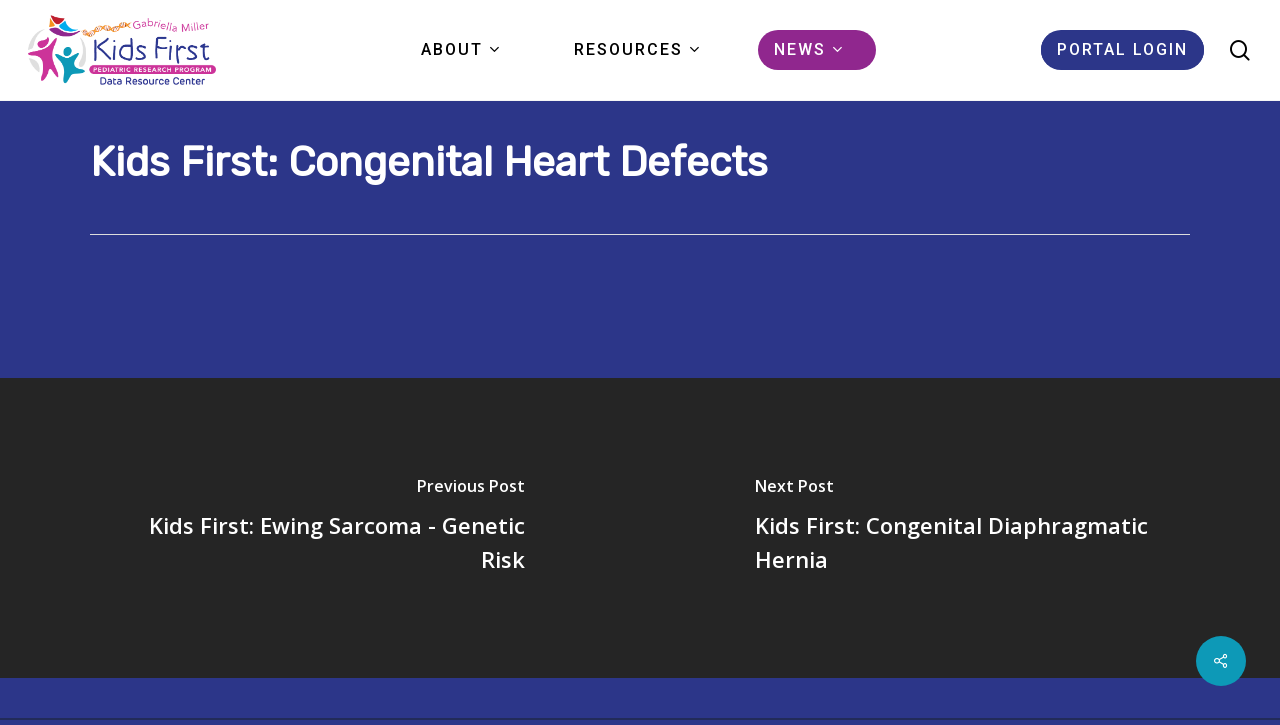

--- FILE ---
content_type: text/html; charset=UTF-8
request_url: https://kidsfirstdrc.org/dataset/kids-first-congenital-heart-defects/?lang=en
body_size: 31723
content:
<!doctype html>
<html dir="ltr" lang="en-US" prefix="og: https://ogp.me/ns#" class="no-js">
<head>
	<meta charset="UTF-8">
<script type="text/javascript">
/* <![CDATA[ */
var gform;gform||(document.addEventListener("gform_main_scripts_loaded",function(){gform.scriptsLoaded=!0}),document.addEventListener("gform/theme/scripts_loaded",function(){gform.themeScriptsLoaded=!0}),window.addEventListener("DOMContentLoaded",function(){gform.domLoaded=!0}),gform={domLoaded:!1,scriptsLoaded:!1,themeScriptsLoaded:!1,isFormEditor:()=>"function"==typeof InitializeEditor,callIfLoaded:function(o){return!(!gform.domLoaded||!gform.scriptsLoaded||!gform.themeScriptsLoaded&&!gform.isFormEditor()||(gform.isFormEditor()&&console.warn("The use of gform.initializeOnLoaded() is deprecated in the form editor context and will be removed in Gravity Forms 3.1."),o(),0))},initializeOnLoaded:function(o){gform.callIfLoaded(o)||(document.addEventListener("gform_main_scripts_loaded",()=>{gform.scriptsLoaded=!0,gform.callIfLoaded(o)}),document.addEventListener("gform/theme/scripts_loaded",()=>{gform.themeScriptsLoaded=!0,gform.callIfLoaded(o)}),window.addEventListener("DOMContentLoaded",()=>{gform.domLoaded=!0,gform.callIfLoaded(o)}))},hooks:{action:{},filter:{}},addAction:function(o,r,e,t){gform.addHook("action",o,r,e,t)},addFilter:function(o,r,e,t){gform.addHook("filter",o,r,e,t)},doAction:function(o){gform.doHook("action",o,arguments)},applyFilters:function(o){return gform.doHook("filter",o,arguments)},removeAction:function(o,r){gform.removeHook("action",o,r)},removeFilter:function(o,r,e){gform.removeHook("filter",o,r,e)},addHook:function(o,r,e,t,n){null==gform.hooks[o][r]&&(gform.hooks[o][r]=[]);var d=gform.hooks[o][r];null==n&&(n=r+"_"+d.length),gform.hooks[o][r].push({tag:n,callable:e,priority:t=null==t?10:t})},doHook:function(r,o,e){var t;if(e=Array.prototype.slice.call(e,1),null!=gform.hooks[r][o]&&((o=gform.hooks[r][o]).sort(function(o,r){return o.priority-r.priority}),o.forEach(function(o){"function"!=typeof(t=o.callable)&&(t=window[t]),"action"==r?t.apply(null,e):e[0]=t.apply(null,e)})),"filter"==r)return e[0]},removeHook:function(o,r,t,n){var e;null!=gform.hooks[o][r]&&(e=(e=gform.hooks[o][r]).filter(function(o,r,e){return!!(null!=n&&n!=o.tag||null!=t&&t!=o.priority)}),gform.hooks[o][r]=e)}});
/* ]]> */
</script>

	<meta name="viewport" content="width=device-width, initial-scale=1, maximum-scale=1, user-scalable=0" /><title>Kids First: Congenital Heart Defects - Kids First</title>

		<!-- All in One SEO 4.9.3 - aioseo.com -->
	<meta name="robots" content="max-image-preview:large" />
	<link rel="canonical" href="https://kidsfirstdrc.org/dataset/kids-first-congenital-heart-defects/" />
	<meta name="generator" content="All in One SEO (AIOSEO) 4.9.3" />
		<meta property="og:locale" content="en_US" />
		<meta property="og:site_name" content="Kids First - Working together to put Kids First" />
		<meta property="og:type" content="article" />
		<meta property="og:title" content="Kids First: Congenital Heart Defects - Kids First" />
		<meta property="og:url" content="https://kidsfirstdrc.org/dataset/kids-first-congenital-heart-defects/" />
		<meta property="og:image" content="https://kidsfirstdrc.org/wp-content/uploads/2024/06/default-soc.jpg" />
		<meta property="og:image:secure_url" content="https://kidsfirstdrc.org/wp-content/uploads/2024/06/default-soc.jpg" />
		<meta property="og:image:width" content="1070" />
		<meta property="og:image:height" content="525" />
		<meta property="article:published_time" content="2024-02-12T23:19:44+00:00" />
		<meta property="article:modified_time" content="2025-07-18T19:19:05+00:00" />
		<meta property="article:publisher" content="https://www.facebook.com/kidsfirstDRC" />
		<meta name="twitter:card" content="summary_large_image" />
		<meta name="twitter:site" content="@kidsfirstDRC" />
		<meta name="twitter:title" content="Kids First: Congenital Heart Defects - Kids First" />
		<meta name="twitter:image" content="https://kidsfirstdrc.org/wp-content/uploads/2023/11/kidsfirst.png" />
		<script type="application/ld+json" class="aioseo-schema">
			{"@context":"https:\/\/schema.org","@graph":[{"@type":"BreadcrumbList","@id":"https:\/\/kidsfirstdrc.org\/dataset\/kids-first-congenital-heart-defects\/#breadcrumblist","itemListElement":[{"@type":"ListItem","@id":"https:\/\/kidsfirstdrc.org#listItem","position":1,"name":"Home","item":"https:\/\/kidsfirstdrc.org","nextItem":{"@type":"ListItem","@id":"https:\/\/kidsfirstdrc.org\/dataset\/kids-first-congenital-heart-defects\/#listItem","name":"Kids First: Congenital Heart Defects"}},{"@type":"ListItem","@id":"https:\/\/kidsfirstdrc.org\/dataset\/kids-first-congenital-heart-defects\/#listItem","position":2,"name":"Kids First: Congenital Heart Defects","previousItem":{"@type":"ListItem","@id":"https:\/\/kidsfirstdrc.org#listItem","name":"Home"}}]},{"@type":"Organization","@id":"https:\/\/kidsfirstdrc.org\/#organization","name":"Kids First DRC","description":"Working together to put Kids First","url":"https:\/\/kidsfirstdrc.org\/","logo":{"@type":"ImageObject","url":"https:\/\/kidsfirstdrc.org\/wp-content\/uploads\/2023\/11\/kidsfirst.png","@id":"https:\/\/kidsfirstdrc.org\/dataset\/kids-first-congenital-heart-defects\/#organizationLogo","width":646,"height":241,"caption":"Kids First Data Resource Center Logo"},"image":{"@id":"https:\/\/kidsfirstdrc.org\/dataset\/kids-first-congenital-heart-defects\/#organizationLogo"},"sameAs":["https:\/\/www.facebook.com\/kidsfirstDRC","https:\/\/twitter.com\/kidsfirstDRC","https:\/\/www.instagram.com\/kidsfirstdrc\/","https:\/\/www.youtube.com\/channel\/UCK9sPu0j4_ci4m3nNFa6gVw"]},{"@type":"WebPage","@id":"https:\/\/kidsfirstdrc.org\/dataset\/kids-first-congenital-heart-defects\/#webpage","url":"https:\/\/kidsfirstdrc.org\/dataset\/kids-first-congenital-heart-defects\/","name":"Kids First: Congenital Heart Defects - Kids First","inLanguage":"en-US","isPartOf":{"@id":"https:\/\/kidsfirstdrc.org\/#website"},"breadcrumb":{"@id":"https:\/\/kidsfirstdrc.org\/dataset\/kids-first-congenital-heart-defects\/#breadcrumblist"},"datePublished":"2024-02-12T18:19:44-05:00","dateModified":"2025-07-18T15:19:05-04:00"},{"@type":"WebSite","@id":"https:\/\/kidsfirstdrc.org\/#website","url":"https:\/\/kidsfirstdrc.org\/","name":"Kids First","description":"Working together to put Kids First","inLanguage":"en-US","publisher":{"@id":"https:\/\/kidsfirstdrc.org\/#organization"}}]}
		</script>
		<!-- All in One SEO -->

<link rel='dns-prefetch' href='//www.google.com' />
<link rel='dns-prefetch' href='//fonts.googleapis.com' />
<link rel="alternate" type="application/rss+xml" title="Kids First &raquo; Feed" href="https://kidsfirstdrc.org/feed/" />
<link rel="alternate" type="application/rss+xml" title="Kids First &raquo; Comments Feed" href="https://kidsfirstdrc.org/comments/feed/" />
<link rel="alternate" type="text/calendar" title="Kids First &raquo; iCal Feed" href="https://kidsfirstdrc.org/events/?ical=1" />
<link rel="alternate" title="oEmbed (JSON)" type="application/json+oembed" href="https://kidsfirstdrc.org/wp-json/oembed/1.0/embed?url=https%3A%2F%2Fkidsfirstdrc.org%2Fdataset%2Fkids-first-congenital-heart-defects%2F" />
<link rel="alternate" title="oEmbed (XML)" type="text/xml+oembed" href="https://kidsfirstdrc.org/wp-json/oembed/1.0/embed?url=https%3A%2F%2Fkidsfirstdrc.org%2Fdataset%2Fkids-first-congenital-heart-defects%2F&#038;format=xml" />
<style id='wp-img-auto-sizes-contain-inline-css' type='text/css'>
img:is([sizes=auto i],[sizes^="auto," i]){contain-intrinsic-size:3000px 1500px}
/*# sourceURL=wp-img-auto-sizes-contain-inline-css */
</style>
<style id='wp-emoji-styles-inline-css' type='text/css'>

	img.wp-smiley, img.emoji {
		display: inline !important;
		border: none !important;
		box-shadow: none !important;
		height: 1em !important;
		width: 1em !important;
		margin: 0 0.07em !important;
		vertical-align: -0.1em !important;
		background: none !important;
		padding: 0 !important;
	}
/*# sourceURL=wp-emoji-styles-inline-css */
</style>
<link rel='stylesheet' id='wp-block-library-css' href='https://kidsfirstdrc.org/wp-includes/css/dist/block-library/style.min.css?ver=6.9' type='text/css' media='all' />
<style id='global-styles-inline-css' type='text/css'>
:root{--wp--preset--aspect-ratio--square: 1;--wp--preset--aspect-ratio--4-3: 4/3;--wp--preset--aspect-ratio--3-4: 3/4;--wp--preset--aspect-ratio--3-2: 3/2;--wp--preset--aspect-ratio--2-3: 2/3;--wp--preset--aspect-ratio--16-9: 16/9;--wp--preset--aspect-ratio--9-16: 9/16;--wp--preset--color--black: #000000;--wp--preset--color--cyan-bluish-gray: #abb8c3;--wp--preset--color--white: #ffffff;--wp--preset--color--pale-pink: #f78da7;--wp--preset--color--vivid-red: #cf2e2e;--wp--preset--color--luminous-vivid-orange: #ff6900;--wp--preset--color--luminous-vivid-amber: #fcb900;--wp--preset--color--light-green-cyan: #7bdcb5;--wp--preset--color--vivid-green-cyan: #00d084;--wp--preset--color--pale-cyan-blue: #8ed1fc;--wp--preset--color--vivid-cyan-blue: #0693e3;--wp--preset--color--vivid-purple: #9b51e0;--wp--preset--gradient--vivid-cyan-blue-to-vivid-purple: linear-gradient(135deg,rgb(6,147,227) 0%,rgb(155,81,224) 100%);--wp--preset--gradient--light-green-cyan-to-vivid-green-cyan: linear-gradient(135deg,rgb(122,220,180) 0%,rgb(0,208,130) 100%);--wp--preset--gradient--luminous-vivid-amber-to-luminous-vivid-orange: linear-gradient(135deg,rgb(252,185,0) 0%,rgb(255,105,0) 100%);--wp--preset--gradient--luminous-vivid-orange-to-vivid-red: linear-gradient(135deg,rgb(255,105,0) 0%,rgb(207,46,46) 100%);--wp--preset--gradient--very-light-gray-to-cyan-bluish-gray: linear-gradient(135deg,rgb(238,238,238) 0%,rgb(169,184,195) 100%);--wp--preset--gradient--cool-to-warm-spectrum: linear-gradient(135deg,rgb(74,234,220) 0%,rgb(151,120,209) 20%,rgb(207,42,186) 40%,rgb(238,44,130) 60%,rgb(251,105,98) 80%,rgb(254,248,76) 100%);--wp--preset--gradient--blush-light-purple: linear-gradient(135deg,rgb(255,206,236) 0%,rgb(152,150,240) 100%);--wp--preset--gradient--blush-bordeaux: linear-gradient(135deg,rgb(254,205,165) 0%,rgb(254,45,45) 50%,rgb(107,0,62) 100%);--wp--preset--gradient--luminous-dusk: linear-gradient(135deg,rgb(255,203,112) 0%,rgb(199,81,192) 50%,rgb(65,88,208) 100%);--wp--preset--gradient--pale-ocean: linear-gradient(135deg,rgb(255,245,203) 0%,rgb(182,227,212) 50%,rgb(51,167,181) 100%);--wp--preset--gradient--electric-grass: linear-gradient(135deg,rgb(202,248,128) 0%,rgb(113,206,126) 100%);--wp--preset--gradient--midnight: linear-gradient(135deg,rgb(2,3,129) 0%,rgb(40,116,252) 100%);--wp--preset--font-size--small: 13px;--wp--preset--font-size--medium: 20px;--wp--preset--font-size--large: 36px;--wp--preset--font-size--x-large: 42px;--wp--preset--spacing--20: 0.44rem;--wp--preset--spacing--30: 0.67rem;--wp--preset--spacing--40: 1rem;--wp--preset--spacing--50: 1.5rem;--wp--preset--spacing--60: 2.25rem;--wp--preset--spacing--70: 3.38rem;--wp--preset--spacing--80: 5.06rem;--wp--preset--shadow--natural: 6px 6px 9px rgba(0, 0, 0, 0.2);--wp--preset--shadow--deep: 12px 12px 50px rgba(0, 0, 0, 0.4);--wp--preset--shadow--sharp: 6px 6px 0px rgba(0, 0, 0, 0.2);--wp--preset--shadow--outlined: 6px 6px 0px -3px rgb(255, 255, 255), 6px 6px rgb(0, 0, 0);--wp--preset--shadow--crisp: 6px 6px 0px rgb(0, 0, 0);}:where(.is-layout-flex){gap: 0.5em;}:where(.is-layout-grid){gap: 0.5em;}body .is-layout-flex{display: flex;}.is-layout-flex{flex-wrap: wrap;align-items: center;}.is-layout-flex > :is(*, div){margin: 0;}body .is-layout-grid{display: grid;}.is-layout-grid > :is(*, div){margin: 0;}:where(.wp-block-columns.is-layout-flex){gap: 2em;}:where(.wp-block-columns.is-layout-grid){gap: 2em;}:where(.wp-block-post-template.is-layout-flex){gap: 1.25em;}:where(.wp-block-post-template.is-layout-grid){gap: 1.25em;}.has-black-color{color: var(--wp--preset--color--black) !important;}.has-cyan-bluish-gray-color{color: var(--wp--preset--color--cyan-bluish-gray) !important;}.has-white-color{color: var(--wp--preset--color--white) !important;}.has-pale-pink-color{color: var(--wp--preset--color--pale-pink) !important;}.has-vivid-red-color{color: var(--wp--preset--color--vivid-red) !important;}.has-luminous-vivid-orange-color{color: var(--wp--preset--color--luminous-vivid-orange) !important;}.has-luminous-vivid-amber-color{color: var(--wp--preset--color--luminous-vivid-amber) !important;}.has-light-green-cyan-color{color: var(--wp--preset--color--light-green-cyan) !important;}.has-vivid-green-cyan-color{color: var(--wp--preset--color--vivid-green-cyan) !important;}.has-pale-cyan-blue-color{color: var(--wp--preset--color--pale-cyan-blue) !important;}.has-vivid-cyan-blue-color{color: var(--wp--preset--color--vivid-cyan-blue) !important;}.has-vivid-purple-color{color: var(--wp--preset--color--vivid-purple) !important;}.has-black-background-color{background-color: var(--wp--preset--color--black) !important;}.has-cyan-bluish-gray-background-color{background-color: var(--wp--preset--color--cyan-bluish-gray) !important;}.has-white-background-color{background-color: var(--wp--preset--color--white) !important;}.has-pale-pink-background-color{background-color: var(--wp--preset--color--pale-pink) !important;}.has-vivid-red-background-color{background-color: var(--wp--preset--color--vivid-red) !important;}.has-luminous-vivid-orange-background-color{background-color: var(--wp--preset--color--luminous-vivid-orange) !important;}.has-luminous-vivid-amber-background-color{background-color: var(--wp--preset--color--luminous-vivid-amber) !important;}.has-light-green-cyan-background-color{background-color: var(--wp--preset--color--light-green-cyan) !important;}.has-vivid-green-cyan-background-color{background-color: var(--wp--preset--color--vivid-green-cyan) !important;}.has-pale-cyan-blue-background-color{background-color: var(--wp--preset--color--pale-cyan-blue) !important;}.has-vivid-cyan-blue-background-color{background-color: var(--wp--preset--color--vivid-cyan-blue) !important;}.has-vivid-purple-background-color{background-color: var(--wp--preset--color--vivid-purple) !important;}.has-black-border-color{border-color: var(--wp--preset--color--black) !important;}.has-cyan-bluish-gray-border-color{border-color: var(--wp--preset--color--cyan-bluish-gray) !important;}.has-white-border-color{border-color: var(--wp--preset--color--white) !important;}.has-pale-pink-border-color{border-color: var(--wp--preset--color--pale-pink) !important;}.has-vivid-red-border-color{border-color: var(--wp--preset--color--vivid-red) !important;}.has-luminous-vivid-orange-border-color{border-color: var(--wp--preset--color--luminous-vivid-orange) !important;}.has-luminous-vivid-amber-border-color{border-color: var(--wp--preset--color--luminous-vivid-amber) !important;}.has-light-green-cyan-border-color{border-color: var(--wp--preset--color--light-green-cyan) !important;}.has-vivid-green-cyan-border-color{border-color: var(--wp--preset--color--vivid-green-cyan) !important;}.has-pale-cyan-blue-border-color{border-color: var(--wp--preset--color--pale-cyan-blue) !important;}.has-vivid-cyan-blue-border-color{border-color: var(--wp--preset--color--vivid-cyan-blue) !important;}.has-vivid-purple-border-color{border-color: var(--wp--preset--color--vivid-purple) !important;}.has-vivid-cyan-blue-to-vivid-purple-gradient-background{background: var(--wp--preset--gradient--vivid-cyan-blue-to-vivid-purple) !important;}.has-light-green-cyan-to-vivid-green-cyan-gradient-background{background: var(--wp--preset--gradient--light-green-cyan-to-vivid-green-cyan) !important;}.has-luminous-vivid-amber-to-luminous-vivid-orange-gradient-background{background: var(--wp--preset--gradient--luminous-vivid-amber-to-luminous-vivid-orange) !important;}.has-luminous-vivid-orange-to-vivid-red-gradient-background{background: var(--wp--preset--gradient--luminous-vivid-orange-to-vivid-red) !important;}.has-very-light-gray-to-cyan-bluish-gray-gradient-background{background: var(--wp--preset--gradient--very-light-gray-to-cyan-bluish-gray) !important;}.has-cool-to-warm-spectrum-gradient-background{background: var(--wp--preset--gradient--cool-to-warm-spectrum) !important;}.has-blush-light-purple-gradient-background{background: var(--wp--preset--gradient--blush-light-purple) !important;}.has-blush-bordeaux-gradient-background{background: var(--wp--preset--gradient--blush-bordeaux) !important;}.has-luminous-dusk-gradient-background{background: var(--wp--preset--gradient--luminous-dusk) !important;}.has-pale-ocean-gradient-background{background: var(--wp--preset--gradient--pale-ocean) !important;}.has-electric-grass-gradient-background{background: var(--wp--preset--gradient--electric-grass) !important;}.has-midnight-gradient-background{background: var(--wp--preset--gradient--midnight) !important;}.has-small-font-size{font-size: var(--wp--preset--font-size--small) !important;}.has-medium-font-size{font-size: var(--wp--preset--font-size--medium) !important;}.has-large-font-size{font-size: var(--wp--preset--font-size--large) !important;}.has-x-large-font-size{font-size: var(--wp--preset--font-size--x-large) !important;}
/*# sourceURL=global-styles-inline-css */
</style>

<style id='classic-theme-styles-inline-css' type='text/css'>
/*! This file is auto-generated */
.wp-block-button__link{color:#fff;background-color:#32373c;border-radius:9999px;box-shadow:none;text-decoration:none;padding:calc(.667em + 2px) calc(1.333em + 2px);font-size:1.125em}.wp-block-file__button{background:#32373c;color:#fff;text-decoration:none}
/*# sourceURL=/wp-includes/css/classic-themes.min.css */
</style>
<link rel='stylesheet' id='wp-components-css' href='https://kidsfirstdrc.org/wp-includes/css/dist/components/style.min.css?ver=6.9' type='text/css' media='all' />
<link rel='stylesheet' id='wp-preferences-css' href='https://kidsfirstdrc.org/wp-includes/css/dist/preferences/style.min.css?ver=6.9' type='text/css' media='all' />
<link rel='stylesheet' id='wp-block-editor-css' href='https://kidsfirstdrc.org/wp-includes/css/dist/block-editor/style.min.css?ver=6.9' type='text/css' media='all' />
<link rel='stylesheet' id='popup-maker-block-library-style-css' href='https://kidsfirstdrc.org/wp-content/plugins/popup-maker/dist/packages/block-library-style.css?ver=dbea705cfafe089d65f1' type='text/css' media='all' />
<link rel='stylesheet' id='salient-social-css' href='https://kidsfirstdrc.org/wp-content/plugins/salient-social/css/style.css?ver=1.2.4' type='text/css' media='all' />
<style id='salient-social-inline-css' type='text/css'>

  .sharing-default-minimal .nectar-love.loved,
  body .nectar-social[data-color-override="override"].fixed > a:before, 
  body .nectar-social[data-color-override="override"].fixed .nectar-social-inner a,
  .sharing-default-minimal .nectar-social[data-color-override="override"] .nectar-social-inner a:hover,
  .nectar-social.vertical[data-color-override="override"] .nectar-social-inner a:hover {
    background-color: #0d99b7;
  }
  .nectar-social.hover .nectar-love.loved,
  .nectar-social.hover > .nectar-love-button a:hover,
  .nectar-social[data-color-override="override"].hover > div a:hover,
  #single-below-header .nectar-social[data-color-override="override"].hover > div a:hover,
  .nectar-social[data-color-override="override"].hover .share-btn:hover,
  .sharing-default-minimal .nectar-social[data-color-override="override"] .nectar-social-inner a {
    border-color: #0d99b7;
  }
  #single-below-header .nectar-social.hover .nectar-love.loved i,
  #single-below-header .nectar-social.hover[data-color-override="override"] a:hover,
  #single-below-header .nectar-social.hover[data-color-override="override"] a:hover i,
  #single-below-header .nectar-social.hover .nectar-love-button a:hover i,
  .nectar-love:hover i,
  .hover .nectar-love:hover .total_loves,
  .nectar-love.loved i,
  .nectar-social.hover .nectar-love.loved .total_loves,
  .nectar-social.hover .share-btn:hover, 
  .nectar-social[data-color-override="override"].hover .nectar-social-inner a:hover,
  .nectar-social[data-color-override="override"].hover > div:hover span,
  .sharing-default-minimal .nectar-social[data-color-override="override"] .nectar-social-inner a:not(:hover) i,
  .sharing-default-minimal .nectar-social[data-color-override="override"] .nectar-social-inner a:not(:hover) {
    color: #0d99b7;
  }
/*# sourceURL=salient-social-inline-css */
</style>
<link rel='stylesheet' id='font-awesome-css' href='https://kidsfirstdrc.org/wp-content/themes/salient/css/font-awesome-legacy.min.css?ver=4.7.1' type='text/css' media='all' />
<link rel='stylesheet' id='salient-grid-system-css' href='https://kidsfirstdrc.org/wp-content/themes/salient/css/build/grid-system.css?ver=16.1.2' type='text/css' media='all' />
<link rel='stylesheet' id='main-styles-css' href='https://kidsfirstdrc.org/wp-content/themes/salient/css/build/style.css?ver=16.1.2' type='text/css' media='all' />
<link rel='stylesheet' id='nectar-header-layout-centered-menu-css' href='https://kidsfirstdrc.org/wp-content/themes/salient/css/build/header/header-layout-centered-menu.css?ver=16.1.2' type='text/css' media='all' />
<link rel='stylesheet' id='nectar-single-styles-css' href='https://kidsfirstdrc.org/wp-content/themes/salient/css/build/single.css?ver=16.1.2' type='text/css' media='all' />
<link rel='stylesheet' id='nectar-element-recent-posts-css' href='https://kidsfirstdrc.org/wp-content/themes/salient/css/build/elements/element-recent-posts.css?ver=16.1.2' type='text/css' media='all' />
<link rel='stylesheet' id='nectar-basic-events-calendar-css' href='https://kidsfirstdrc.org/wp-content/themes/salient/css/build/third-party/events-calendar.css?ver=16.1.2' type='text/css' media='all' />
<link rel='stylesheet' id='nectar_default_font_open_sans-css' href='https://fonts.googleapis.com/css?family=Open+Sans%3A300%2C400%2C600%2C700&#038;subset=latin%2Clatin-ext' type='text/css' media='all' />
<link rel='stylesheet' id='responsive-css' href='https://kidsfirstdrc.org/wp-content/themes/salient/css/build/responsive.css?ver=16.1.2' type='text/css' media='all' />
<link rel='stylesheet' id='skin-material-css' href='https://kidsfirstdrc.org/wp-content/themes/salient/css/build/skin-material.css?ver=16.1.2' type='text/css' media='all' />
<link rel='stylesheet' id='salient-wp-menu-dynamic-css' href='https://kidsfirstdrc.org/wp-content/uploads/salient/menu-dynamic.css?ver=90736' type='text/css' media='all' />
<link rel='stylesheet' id='nectar-widget-posts-css' href='https://kidsfirstdrc.org/wp-content/themes/salient/css/build/elements/widget-nectar-posts.css?ver=16.1.2' type='text/css' media='all' />
<link rel='stylesheet' id='gform_apc_theme-css' href='https://kidsfirstdrc.org/wp-content/plugins/gravityformsadvancedpostcreation/assets/css/dist/theme.min.css?ver=1.6.1' type='text/css' media='all' />
<link rel='stylesheet' id='gp-populate-anything-css' href='https://kidsfirstdrc.org/wp-content/plugins/gp-populate-anything/styles/gp-populate-anything.min.css?ver=2.1.56' type='text/css' media='all' />
<link rel='stylesheet' id='popup-maker-site-css' href='//kidsfirstdrc.org/wp-content/uploads/pum/pum-site-styles.css?generated=1755437354&#038;ver=1.21.5' type='text/css' media='all' />
<link rel='stylesheet' id='gravity_forms_theme_reset-css' href='https://kidsfirstdrc.org/wp-content/plugins/gravityforms/assets/css/dist/gravity-forms-theme-reset.min.css?ver=2.9.26' type='text/css' media='all' />
<link rel='stylesheet' id='gravity_forms_theme_foundation-css' href='https://kidsfirstdrc.org/wp-content/plugins/gravityforms/assets/css/dist/gravity-forms-theme-foundation.min.css?ver=2.9.26' type='text/css' media='all' />
<link rel='stylesheet' id='gravity_forms_theme_framework-css' href='https://kidsfirstdrc.org/wp-content/plugins/gravityforms/assets/css/dist/gravity-forms-theme-framework.min.css?ver=2.9.26' type='text/css' media='all' />
<link rel='stylesheet' id='gravity_forms_orbital_theme-css' href='https://kidsfirstdrc.org/wp-content/plugins/gravityforms/assets/css/dist/gravity-forms-orbital-theme.min.css?ver=2.9.26' type='text/css' media='all' />
<link rel='stylesheet' id='dynamic-css-css' href='https://kidsfirstdrc.org/wp-content/themes/salient/css/salient-dynamic-styles.css?ver=8262' type='text/css' media='all' />
<style id='dynamic-css-inline-css' type='text/css'>
#page-header-bg.fullscreen-header,#page-header-wrap.fullscreen-header{width:100%;position:relative;transition:none;-webkit-transition:none;z-index:2}#page-header-wrap.fullscreen-header{background-color:#2b2b2b}#page-header-bg.fullscreen-header .span_6{opacity:1}#page-header-bg.fullscreen-header[data-alignment-v="middle"] .span_6{top:50%!important}.default-blog-title.fullscreen-header{position:relative}@media only screen and (min-width :1px) and (max-width :999px){#page-header-bg[data-parallax="1"][data-alignment-v="middle"].fullscreen-header .span_6{-webkit-transform:translateY(-50%)!important;transform:translateY(-50%)!important;}#page-header-bg[data-parallax="1"][data-alignment-v="middle"].fullscreen-header .nectar-particles .span_6{-webkit-transform:none!important;transform:none!important;}#page-header-bg.fullscreen-header .row{top:0!important;}}body.material #page-header-bg.fullscreen-header .inner-wrap >a:hover{box-shadow:0 10px 24px rgba(0,0,0,0.15);}#page-header-bg.fullscreen-header .author-section .meta-category{display:block;}#page-header-bg.fullscreen-header .author-section .meta-category a,#page-header-bg.fullscreen-header .author-section,#page-header-bg.fullscreen-header .meta-author img{display:inline-block}#page-header-bg h1{padding-top:5px;padding-bottom:5px}.single-post #page-header-bg.fullscreen-header h1{margin:0 auto;}#page-header-bg.fullscreen-header .author-section{width:auto}#page-header-bg.fullscreen-header .author-section .avatar-post-info,#page-header-bg.fullscreen-header .author-section .meta-author{text-align:center}#page-header-bg.fullscreen-header .author-section .avatar-post-info{margin-top:13px;margin-left:0}#page-header-bg.fullscreen-header .author-section .meta-author{top:0}#page-header-bg.fullscreen-header .author-section{margin-top:25px}#page-header-bg.fullscreen-header .author-section .meta-author{display:block;float:none}.single-post #page-header-bg.fullscreen-header,.single-post #single-below-header.fullscreen-header{background-color:#f6f6f6}.single-post #single-below-header.fullscreen-header{border-top:1px solid #DDD;border-bottom:none!important}@media only screen and (min-width:1000px){body #ajax-content-wrap.no-scroll{min-height:calc(100vh - 100px);height:calc(100vh - 100px)!important;}}@media only screen and (min-width:1000px){#page-header-wrap.fullscreen-header,#page-header-wrap.fullscreen-header #page-header-bg,html:not(.nectar-box-roll-loaded) .nectar-box-roll > #page-header-bg.fullscreen-header,.nectar_fullscreen_zoom_recent_projects,#nectar_fullscreen_rows:not(.afterLoaded) > div{height:calc(100vh - 99px);}.wpb_row.vc_row-o-full-height.top-level,.wpb_row.vc_row-o-full-height.top-level > .col.span_12{min-height:calc(100vh - 99px);}html:not(.nectar-box-roll-loaded) .nectar-box-roll > #page-header-bg.fullscreen-header{top:100px;}.nectar-slider-wrap[data-fullscreen="true"]:not(.loaded),.nectar-slider-wrap[data-fullscreen="true"]:not(.loaded) .swiper-container{height:calc(100vh - 98px)!important;}.admin-bar .nectar-slider-wrap[data-fullscreen="true"]:not(.loaded),.admin-bar .nectar-slider-wrap[data-fullscreen="true"]:not(.loaded) .swiper-container{height:calc(100vh - 98px - 32px)!important;}}.admin-bar[class*="page-template-template-no-header"] .wpb_row.vc_row-o-full-height.top-level,.admin-bar[class*="page-template-template-no-header"] .wpb_row.vc_row-o-full-height.top-level > .col.span_12{min-height:calc(100vh - 32px);}body[class*="page-template-template-no-header"] .wpb_row.vc_row-o-full-height.top-level,body[class*="page-template-template-no-header"] .wpb_row.vc_row-o-full-height.top-level > .col.span_12{min-height:100vh;}@media only screen and (max-width:999px){.using-mobile-browser #page-header-wrap.fullscreen-header,.using-mobile-browser #page-header-wrap.fullscreen-header #page-header-bg{height:calc(100vh - 136px);}.using-mobile-browser #nectar_fullscreen_rows:not(.afterLoaded):not([data-mobile-disable="on"]) > div{height:calc(100vh - 136px);}.using-mobile-browser .wpb_row.vc_row-o-full-height.top-level,.using-mobile-browser .wpb_row.vc_row-o-full-height.top-level > .col.span_12,[data-permanent-transparent="1"].using-mobile-browser .wpb_row.vc_row-o-full-height.top-level,[data-permanent-transparent="1"].using-mobile-browser .wpb_row.vc_row-o-full-height.top-level > .col.span_12{min-height:calc(100vh - 136px);}#page-header-wrap.fullscreen-header,#page-header-wrap.fullscreen-header #page-header-bg,html:not(.nectar-box-roll-loaded) .nectar-box-roll > #page-header-bg.fullscreen-header,.nectar_fullscreen_zoom_recent_projects,.nectar-slider-wrap[data-fullscreen="true"]:not(.loaded),.nectar-slider-wrap[data-fullscreen="true"]:not(.loaded) .swiper-container,#nectar_fullscreen_rows:not(.afterLoaded):not([data-mobile-disable="on"]) > div{height:calc(100vh - 83px);}.wpb_row.vc_row-o-full-height.top-level,.wpb_row.vc_row-o-full-height.top-level > .col.span_12{min-height:calc(100vh - 83px);}body[data-transparent-header="false"] #ajax-content-wrap.no-scroll{min-height:calc(100vh - 83px);height:calc(100vh - 83px);}}#ajax-content-wrap .vc_row.left_padding_5pct .row_col_wrap_12,.nectar-global-section .vc_row.left_padding_5pct .row_col_wrap_12{padding-left:5%;}#ajax-content-wrap .vc_row.right_padding_5pct .row_col_wrap_12,.nectar-global-section .vc_row.right_padding_5pct .row_col_wrap_12{padding-right:5%;}body .container-wrap .vc_row-fluid[data-column-margin="60px"] > .span_12,body .container-wrap .vc_row-fluid[data-column-margin="60px"] .full-page-inner > .container > .span_12,body .container-wrap .vc_row-fluid[data-column-margin="60px"] .full-page-inner > .span_12{margin-left:-30px;margin-right:-30px;}body .container-wrap .vc_row-fluid[data-column-margin="60px"] .wpb_column:not(.child_column),body .container-wrap .inner_row[data-column-margin="60px"] .child_column{padding-left:30px;padding-right:30px;}.container-wrap .vc_row-fluid[data-column-margin="60px"].full-width-content > .span_12,.container-wrap .vc_row-fluid[data-column-margin="60px"].full-width-content .full-page-inner > .span_12{margin-left:0;margin-right:0;padding-left:30px;padding-right:30px;}.single-portfolio #full_width_portfolio .vc_row-fluid[data-column-margin="60px"].full-width-content > .span_12{padding-right:30px;}@media only screen and (max-width:999px) and (min-width:691px){.vc_row-fluid[data-column-margin="60px"] > .span_12 > .one-fourths:not([class*="vc_col-xs-"]),.vc_row-fluid .vc_row-fluid.inner_row[data-column-margin="60px"] > .span_12 > .one-fourths:not([class*="vc_col-xs-"]){margin-bottom:60px;}}.img-with-aniamtion-wrap.custom-width-150px .inner{max-width:150px;}@media only screen and (max-width:999px){.nectar-cta.display_tablet_inherit{display:inherit;}}@media only screen and (max-width:690px){.nectar-cta.display_phone_inherit{display:inherit;}}@media only screen and (max-width:690px){.divider-wrap.height_phone_40px > .divider{height:40px!important;}}.screen-reader-text,.nectar-skip-to-content:not(:focus){border:0;clip:rect(1px,1px,1px,1px);clip-path:inset(50%);height:1px;margin:-1px;overflow:hidden;padding:0;position:absolute!important;width:1px;word-wrap:normal!important;}.row .col img:not([srcset]){width:auto;}.row .col img.img-with-animation.nectar-lazy:not([srcset]){width:100%;}
.menu-title-text.nectar-inherit-h2{font-size:24px;
    font-weight:500;
    text-transform:uppercase;
    /*border-bottom:1px solid #333;*/
}
/*#menu-item-33 a.sf-with-ul{background-color:#333333 !important;}*/

.wp-caption-text{color:#2c3689;}

.span_12.light .wpb_text_column a:not(:hover) {
    opacity: 1;
    color:#E393C9;
    font-weight:bold;
}
.span_12.light .wpb_text_column a:hover{
    text-decoration:underline;
    font-weight:bold;
}

#top nav > ul > #menu-item-193.portal-login-but.button_solid_color > a, #top nav > ul > #menu-item-193.portal-login-but.button_solid_color > a span{
    background-color:#2c3689 !important; border-radius:20px;
}

#top nav > ul > #menu-item-193.portal-login-but.button_solid_color > a:before{
    background-color:#2c3689 !important;
}l

body .screen-reader-text, body .nectar-skip-to-content:not(:focus) {
   
    color:#ffffff !important; background-color:#000000 !important; font-size:20px !important; 
}
body a#ajax-content-wrap.nectar-skip-to-content{color:#ffffff !important; background-color:#000000 !important; font-size:20px !important; padding:20px;}




.current-menu-item.current-menu-ancestor a.sf-with-ul,
.current_page_ancestor a.sf-with-ul,
.menu-item.current-menu-ancestor a.sf-with-ul
{ background-color:#90278e !important; border-radius: 200px; color:#ffffff !important;}

.current-menu-item.current-menu-ancestor a.sf-with-ul .menu-title-text,
.current_page_ancestor a.sf-with-ul .menu-title-text,
.menu-item.current-menu-ancestor a.sf-with-ul .menu-title-text
{color:#ffffff !important; background-color:#90278e !important;}





#fnav .nectar-cta[data-style="underline"] .link_wrap .link_text:after {
    border-left: none;
    border-bottom: 2px solid #ffffff!important;
    border-radius: 0;
    background-color: transparent!important;
    transition: transform 0.4s cubic-bezier(0.23, 0.46, 0.4, 1);
    -webkit-transition: -webkit-transform 0.4s cubic-bezier(0.23, 0.46, 0.4, 1);
    animation: none;
    transform-origin: left;
    z-index: 1;
    transform: scaleX(0)!important;

}
body:not(.mobile) #fnav .nectar-cta[data-style="underline"] .link_wrap:hover .link_text:after {

     animation: none;
    transform: scaleX(1)!important;
    transform-origin: left;
     border-bottom: 2px solid #ffffff!important;
}


#fnav2 .kfdrcsocial a strong{display:none !important;}


#fnav2 a{margin-right:20px; color:#ffffff;}
#fnav2 a:nth-of-type(2){margin-top:20px;}
#fnav2 a.linkbadge{margin-right:20px;margin-left:20px; color:#ffffff !important; padding:7px 15px; background-color:#0B7B93 !important; border-radius:20px;}

.screen-reader-text{color:#ffffff !important;}
.nectar_icon_wrap a i{
    background-color:#000000;
}

.langselect .item_desc{display:none!important;}
.langselect .menu-title-text{font-size:10px!important;}
#top .buttons.sf-menu > li:not([class*="menu-item-btn"]) > a {
   margin-left: 0px;
    margin-right: 0px;
}
#top .buttons.sf-menu > li, body.material #header-outer:not([data-format=left-header]) #top nav>.buttons.sf-menu>li.menu-item {
    margin-left: 0px;
    margin-right: 10px;
}

body.blog .container-wrap, body.archive .container-wrap {
    background: #2c3689;
    background: radial-gradient(50% 50% at 50% 50%,#2c3689 0%,#222b5c 100%);
}

.main-content .helpcenternav{}
.main-content .helpcenternav h2.widgettitle{text-transform:uppercase; font-size:24px !important;}
.main-content .helpcenternav ul{margin-left:0px;}
.main-content .helpcenternavul, .main-content .helpcenternav .widget li{list-style:none;}
.main-content .helpcenternav .widget li a{ 
    background-color:rgba(255,255,255,0.1); 
    padding-left:10px !important;
    width:100%; 
    display:block; 
    margin-bottom:1px;
}

.material .main-content .helpcenternav .widget li.current-menu-item a{background-color:#ffffff; color:#000000;}




#header-outer .sf-menu li ul li.aboutitems a .item_desc{display:none;}
#header-outer .sf-menu li ul li.portalitems a .item_desc{display:none;}
#header-outer .sf-menu li ul li.newsitems a .item_desc{display:none;}

#sidebar{color:#ffffff !important;}
#sidebar h4{color:#ffffff !important; border-bottom:1px solid rgba(255,255,255,0.5);}


 #sidebar .widget .nectar_widget[class*="nectar_blog_posts_"] > li .post-date {
    color: #fff; font-size:12px
}
 #sidebar input[type=text],#sidebar select{
     border:2px solid #ffffff !important;
 }
  #sidebar input[type=text]::placeholder, #sidebar select option[value="-1"]{color:#ffffff !important;}
  
  
  .nectar-cta[data-using-bg=true] .text {
    margin-right: 0px;
}


.tribe-common.tribe-events.tribe-events-view,.tribe_events-template-default #ajax-content-wrap{
    background: #2c3689;
    background: radial-gradient(50% 50% at 50% 50%,#2c3689 0%,#222b5c 100%);
    color:#ffffff !important;
}

.tribe-common.tribe-events.tribe-events-view .tribe-events-calendar-list{color:#ffffff;}

.tribe-events-c-top-bar__datepicker-desktop,
.tribe-event-date-start,.tribe-event-time,
.tribe-events-calendar-list__month-separator-text,
.tribe-events-calendar-list__event-date-tag-weekday,
.tribe-events-calendar-list__event-date-tag-daynum,
.tribe-events-calendar-list__event-datetime,
.tribe-events-calendar-list__event-title,
.tribe-common-h2,
.tribe-common-h3,
.tribe-common-h4,
.tribe-common-h5,
.tribe-events-calendar-list__event-title-link,
.tribe-events-calendar-list__event-venue,
.tribe-events-calendar-list__event-description,
.tribe-events-single-event-description.tribe-events-content,
.tribe-events-single-section.tribe-events-event-meta.primary,
.tribe-events-single-section-title,
.tribe-events-start-date-label,
.tribe-events-start-time-label,
.tribe-event-date-end,
.tribe-events-event-url-label,
.tribe-venue,
.tribe-events-back,
.tribe-events-back a,
.tribe-common-h6,
.tribe-events-nav-next,.tribe-events-nav-next a,
.tribe-events-nav-previous,.tribe-events-nav-previous a,
.tribe-events-schedule *,
.tribe-events-meta-group *,
.tribe-events-sub-nav *
{color:#ffffff !important; font-family:Open Sans!important;}

.tribe-common-h1,
.tribe-common-h2,
.tribe-common-h3,
.tribe-common-h4,
.tribe-common-h5,
.tribe-common-h6,
.tribe-events-single-event-title{
        font-family: Rubik !important;
        color:#ffffff;
}

.tribe-common .tribe-common-anchor-thin:active, .tribe-common .tribe-common-anchor-thin:focus, .tribe-common .tribe-common-anchor-thin:hover {
    border-bottom: 1px solid #ffffff !important;
}
.tribe-common--breakpoint-medium.tribe-events .tribe-events-c-top-bar__datepicker-button-icon-svg,
.tribe-events .tribe-events-c-nav__next:hover .tribe-events-c-nav__next-icon-svg,
.tribe-common .tribe-common-c-svgicon {
    stroke: #fff;
}
.tribe-events .tribe-events-calendar-month__header-column-title,
.tribe-events .tribe-events-calendar-month__day-date-daynum,
.tribe-events-calendar-month__day-date-daynum,
.tribe-events-calendar-month__day-date-daynum a,
.tribe-events-calendar-month__calendar-event-datetime,
.tribe-events-calendar-month__calendar-event-title.tribe-common-h8.tribe-common-h--alt a,
.tribe-events-calendar-day__time-separator-text,
.tribe-events-calendar-day__event-title,
.tribe-events-calendar-day__event-title a,
.tribe-events-calendar-day__event-venue-title,
.tribe-events-calendar-day__event-description,
.tribe-events-c-nav__list-item,
.tribe-events-c-nav__list-item a{
    color: #ffffff !important;
}
.tooltipster-content .tribe-event-date-start,.tooltipster-content .tribe-event-time{color:#000 !important;}

.tribe-events-nav-next,.tribe-events-nav-previous{list-style:none !important; list-style-type:none !important;}

@media (min-width: 768px){
.tribe-events-event-meta.primary, .tribe-events-event-meta.secondary {
    width: 50%;
}}


.tribe-events-event-image img {
    max-width: 1000px;
    width:100%;
    height: auto;
}

.tribe-events-header button[type=submit]{ background-color: #90278E !important;}
.tribe-events-header .tribe-common-form-control-text__label{color:#000000; background-color:#ffffff !important;}
.tribe-events-header .tribe-common-a11y-visual-hide{color:#000000; background-color:#ffffff !important;}


.masonry.material .masonry-blog-item .meta-category a{color:#90278E !important;}

#pagination span.page-numbers.current{background-color:#90278E !important;}

.blsky path{fill:#ffffff !important;}
.blsky svg{
transform: translateY(4px);
}
.blsky:hover{border-bottom:2px solid #ffffff;}


.single-tribe_events .tribe-events-content a{color:#ffffff !important;}

.completeprofile{
    text-transform: uppercase;
    color: #ffffff;
    background-color: #ef3bbf;
    padding: 10px 20px;
    border-radius: 40px;
}
/*# sourceURL=dynamic-css-inline-css */
</style>
<link rel='stylesheet' id='salient-child-style-css' href='https://kidsfirstdrc.org/wp-content/themes/salient-child/style.css?ver=16.1.2' type='text/css' media='all' />
<link rel='stylesheet' id='redux-google-fonts-salient_redux-css' href='https://fonts.googleapis.com/css?family=Roboto%3A500%7COpen+Sans%7CRubik&#038;ver=6.9' type='text/css' media='all' />
<script type="text/javascript" src="https://kidsfirstdrc.org/wp-content/plugins/svg-support/vendor/DOMPurify/DOMPurify.min.js?ver=2.5.8" id="bodhi-dompurify-library-js"></script>
<script type="text/javascript" src="https://kidsfirstdrc.org/wp-includes/js/jquery/jquery.min.js?ver=3.7.1" id="jquery-core-js"></script>
<script type="text/javascript" src="https://kidsfirstdrc.org/wp-includes/js/jquery/jquery-migrate.min.js?ver=3.4.1" id="jquery-migrate-js"></script>
<script type="text/javascript" id="bodhi_svg_inline-js-extra">
/* <![CDATA[ */
var svgSettings = {"skipNested":""};
//# sourceURL=bodhi_svg_inline-js-extra
/* ]]> */
</script>
<script type="text/javascript" src="https://kidsfirstdrc.org/wp-content/plugins/svg-support/js/min/svgs-inline-min.js" id="bodhi_svg_inline-js"></script>
<script type="text/javascript" id="bodhi_svg_inline-js-after">
/* <![CDATA[ */
cssTarget={"Bodhi":"img.style-svg","ForceInlineSVG":"style-svg"};ForceInlineSVGActive="true";frontSanitizationEnabled="on";
//# sourceURL=bodhi_svg_inline-js-after
/* ]]> */
</script>
<script type="text/javascript" defer='defer' src="https://kidsfirstdrc.org/wp-content/plugins/gravityforms/js/jquery.json.min.js?ver=2.9.26" id="gform_json-js"></script>
<script type="text/javascript" id="gform_gravityforms-js-extra">
/* <![CDATA[ */
var gf_global = {"gf_currency_config":{"name":"U.S. Dollar","symbol_left":"$","symbol_right":"","symbol_padding":"","thousand_separator":",","decimal_separator":".","decimals":2,"code":"USD"},"base_url":"https://kidsfirstdrc.org/wp-content/plugins/gravityforms","number_formats":[],"spinnerUrl":"https://kidsfirstdrc.org/wp-content/plugins/gravityforms/images/spinner.svg","version_hash":"770712c6eb56663cfaca72501f6bc39d","strings":{"newRowAdded":"New row added.","rowRemoved":"Row removed","formSaved":"The form has been saved.  The content contains the link to return and complete the form."}};
var gf_global = {"gf_currency_config":{"name":"U.S. Dollar","symbol_left":"$","symbol_right":"","symbol_padding":"","thousand_separator":",","decimal_separator":".","decimals":2,"code":"USD"},"base_url":"https://kidsfirstdrc.org/wp-content/plugins/gravityforms","number_formats":[],"spinnerUrl":"https://kidsfirstdrc.org/wp-content/plugins/gravityforms/images/spinner.svg","version_hash":"770712c6eb56663cfaca72501f6bc39d","strings":{"newRowAdded":"New row added.","rowRemoved":"Row removed","formSaved":"The form has been saved.  The content contains the link to return and complete the form."}};
var gform_i18n = {"datepicker":{"days":{"monday":"Mo","tuesday":"Tu","wednesday":"We","thursday":"Th","friday":"Fr","saturday":"Sa","sunday":"Su"},"months":{"january":"January","february":"February","march":"March","april":"April","may":"May","june":"June","july":"July","august":"August","september":"September","october":"October","november":"November","december":"December"},"firstDay":1,"iconText":"Select date"}};
var gf_legacy_multi = {"2":""};
var gform_gravityforms = {"strings":{"invalid_file_extension":"This type of file is not allowed. Must be one of the following:","delete_file":"Delete this file","in_progress":"in progress","file_exceeds_limit":"File exceeds size limit","illegal_extension":"This type of file is not allowed.","max_reached":"Maximum number of files reached","unknown_error":"There was a problem while saving the file on the server","currently_uploading":"Please wait for the uploading to complete","cancel":"Cancel","cancel_upload":"Cancel this upload","cancelled":"Cancelled","error":"Error","message":"Message"},"vars":{"images_url":"https://kidsfirstdrc.org/wp-content/plugins/gravityforms/images"}};
//# sourceURL=gform_gravityforms-js-extra
/* ]]> */
</script>
<script type="text/javascript" defer='defer' src="https://kidsfirstdrc.org/wp-content/plugins/gravityforms/js/gravityforms.min.js?ver=2.9.26" id="gform_gravityforms-js"></script>
<script type="text/javascript" id="gform_conditional_logic-js-extra">
/* <![CDATA[ */
var gf_legacy = {"is_legacy":""};
var gf_legacy = {"is_legacy":""};
//# sourceURL=gform_conditional_logic-js-extra
/* ]]> */
</script>
<script type="text/javascript" defer='defer' src="https://kidsfirstdrc.org/wp-content/plugins/gravityforms/js/conditional_logic.min.js?ver=2.9.26" id="gform_conditional_logic-js"></script>
<script type="text/javascript" defer='defer' src="https://kidsfirstdrc.org/wp-content/plugins/gravityforms/js/chosen.jquery.min.js?ver=2.9.26" id="gform_chosen-js"></script>
<script type="text/javascript" defer='defer' src="https://kidsfirstdrc.org/wp-content/plugins/gravityforms/assets/js/dist/utils.min.js?ver=48a3755090e76a154853db28fc254681" id="gform_gravityforms_utils-js"></script>
<script type="text/javascript" id="gform_apc_shared-js-extra">
/* <![CDATA[ */
var gform_apc_shared = {"i18n":{"untitledPost":"Untitled","published":"Published","draft":"Draft","columnTitle":"Title","columnStatus":"Status","columnDate":"Date","columnActions":"Actions","previousPage":"Previous Page","previousLabel":"Prev","nextPage":"Next Page","nextLabel":"Next","noPostsFoundMessage":"No Editable Posts Found"},"pagination":{"ajax_url":"https://kidsfirstdrc.org/wp-admin/admin-ajax.php","nonce":"13e709782e"}};
var gform_apc_shared = {"i18n":{"untitledPost":"Untitled","published":"Published","draft":"Draft","columnTitle":"Title","columnStatus":"Status","columnDate":"Date","columnActions":"Actions","previousPage":"Previous Page","previousLabel":"Prev","nextPage":"Next Page","nextLabel":"Next","noPostsFoundMessage":"No Editable Posts Found"},"pagination":{"ajax_url":"https://kidsfirstdrc.org/wp-admin/admin-ajax.php","nonce":"13e709782e"}};
//# sourceURL=gform_apc_shared-js-extra
/* ]]> */
</script>
<script></script><link rel="https://api.w.org/" href="https://kidsfirstdrc.org/wp-json/" /><link rel="alternate" title="JSON" type="application/json" href="https://kidsfirstdrc.org/wp-json/wp/v2/dataset/329" /><link rel="EditURI" type="application/rsd+xml" title="RSD" href="https://kidsfirstdrc.org/xmlrpc.php?rsd" />
<link rel='shortlink' href='https://kidsfirstdrc.org/?p=329' />
<meta name="et-api-version" content="v1"><meta name="et-api-origin" content="https://kidsfirstdrc.org"><link rel="https://theeventscalendar.com/" href="https://kidsfirstdrc.org/wp-json/tribe/tickets/v1/" /><meta name="tec-api-version" content="v1"><meta name="tec-api-origin" content="https://kidsfirstdrc.org"><link rel="alternate" href="https://kidsfirstdrc.org/wp-json/tribe/events/v1/" /><script type="text/javascript"> var root = document.getElementsByTagName( "html" )[0]; root.setAttribute( "class", "js" ); </script><script>
	jQuery(document).ready(function(){
var newdesc = 'TESTER';
jQuery('.aboutitems a' ).mouseover(
  function() {
   console.log('looking');
 newtitle = jQuery(this).children('.menu-title-text').text();
  newdesc = jQuery(this).children('small').text();
    jQuery('.aboutdescription .item_desc').text(newdesc);
    jQuery('.aboutdescription .menu-title-text').text(newtitle );
  }
);

var newdesc = 'TESTER';
jQuery('.portalitems a' ).mouseover(
  function() {
   console.log('looking');
 newtitle = jQuery(this).children('.menu-title-text').text();
  newdesc = jQuery(this).children('small').text();
    jQuery('.portaldescription .item_desc').text(newdesc);
    jQuery('.portaldescription .menu-title-text').text(newtitle);
  }
);

var newdesc = 'TESTER';
jQuery('.newsitems a' ).mouseover(
  function() {
   console.log('looking');
 newtitle = jQuery(this).children('.menu-title-text').text();
  newdesc = jQuery(this).children('small').text();
    jQuery('.newsdescription .item_desc').text(newdesc);
    jQuery('.newsdescription  .menu-title-text').text(newtitle);
  }
);

});
</script>

<!-- Google tag (gtag.js) -->
<script async src="https://www.googletagmanager.com/gtag/js?id=G-SR5ZCDWN2T"></script>
<script>
  window.dataLayer = window.dataLayer || [];
  function gtag(){dataLayer.push(arguments);}
  gtag('js', new Date());

  gtag('config', 'G-SR5ZCDWN2T');
</script>


<!-- Google tag (gtag.js) -->
<script async src="https://www.googletagmanager.com/gtag/js?id=G-B78394ZSLL"></script>
<script>
  window.dataLayer = window.dataLayer || [];
  function gtag(){dataLayer.push(arguments);}
  gtag('js', new Date());

  gtag('config', 'G-B78394ZSLL');
</script>

<script async src="https://www.googletagmanager.com/gtag/js?id=UA-120447093-1"></script>
<script>
  window.dataLayer = window.dataLayer || [];
  function gtag(){dataLayer.push(arguments);}
  gtag('js', new Date());
  gtag('config', 'UA-120447093-1');
</script>
<!-- Hotjar Tracking Code -->
<script>
    (function(h,o,t,j,a,r){
        h.hj=h.hj||function(){(h.hj.q=h.hj.q||[]).push(arguments)};
        h._hjSettings={hjid:998612,hjsv:6};
        a=o.getElementsByTagName('head')[0];
        r=o.createElement('script');r.async=1;
        r.src=t+h._hjSettings.hjid+j+h._hjSettings.hjsv;
        a.appendChild(r);
    })(window,document,'https://static.hotjar.com/c/hotjar-','.js?sv=');
</script>

<script type="text/javascript">
    (function(c,l,a,r,i,t,y){
        c[a]=c[a]||function(){(c[a].q=c[a].q||[]).push(arguments)};
        t=l.createElement(r);t.async=1;t.src="https://www.clarity.ms/tag/"+i;
        y=l.getElementsByTagName(r)[0];y.parentNode.insertBefore(t,y);
    })(window, document, "clarity", "script", "rwy4peixim");
</script><meta name="generator" content="Powered by WPBakery Page Builder - drag and drop page builder for WordPress."/>
<link rel="icon" href="https://kidsfirstdrc.org/wp-content/uploads/2024/02/cropped-kidsfirst-fav2-32x32.png" sizes="32x32" />
<link rel="icon" href="https://kidsfirstdrc.org/wp-content/uploads/2024/02/cropped-kidsfirst-fav2-192x192.png" sizes="192x192" />
<link rel="apple-touch-icon" href="https://kidsfirstdrc.org/wp-content/uploads/2024/02/cropped-kidsfirst-fav2-180x180.png" />
<meta name="msapplication-TileImage" content="https://kidsfirstdrc.org/wp-content/uploads/2024/02/cropped-kidsfirst-fav2-270x270.png" />
<noscript><style> .wpb_animate_when_almost_visible { opacity: 1; }</style></noscript><link rel='stylesheet' id='js_composer_front-css' href='https://kidsfirstdrc.org/wp-content/plugins/js_composer_salient/assets/css/js_composer.min.css?ver=7.1' type='text/css' media='all' />
<link data-pagespeed-no-defer data-nowprocket data-wpacu-skip data-no-optimize data-noptimize rel='stylesheet' id='main-styles-non-critical-css' href='https://kidsfirstdrc.org/wp-content/themes/salient/css/build/style-non-critical.css?ver=16.1.2' type='text/css' media='all' />
<link data-pagespeed-no-defer data-nowprocket data-wpacu-skip data-no-optimize data-noptimize rel='stylesheet' id='fancyBox-css' href='https://kidsfirstdrc.org/wp-content/themes/salient/css/build/plugins/jquery.fancybox.css?ver=3.3.1' type='text/css' media='all' />
<link data-pagespeed-no-defer data-nowprocket data-wpacu-skip data-no-optimize data-noptimize rel='stylesheet' id='nectar-ocm-core-css' href='https://kidsfirstdrc.org/wp-content/themes/salient/css/build/off-canvas/core.css?ver=16.1.2' type='text/css' media='all' />
<link data-pagespeed-no-defer data-nowprocket data-wpacu-skip data-no-optimize data-noptimize rel='stylesheet' id='nectar-ocm-slide-out-right-material-css' href='https://kidsfirstdrc.org/wp-content/themes/salient/css/build/off-canvas/slide-out-right-material.css?ver=16.1.2' type='text/css' media='all' />
<link data-pagespeed-no-defer data-nowprocket data-wpacu-skip data-no-optimize data-noptimize rel='stylesheet' id='nectar-ocm-slide-out-right-hover-css' href='https://kidsfirstdrc.org/wp-content/themes/salient/css/build/off-canvas/slide-out-right-hover.css?ver=16.1.2' type='text/css' media='all' />
</head><body class="wp-singular dataset-template-default single single-dataset postid-329 wp-theme-salient wp-child-theme-salient-child tribe-no-js tec-no-tickets-on-recurring tec-no-rsvp-on-recurring material wpb-js-composer js-comp-ver-7.1 vc_responsive tribe-theme-salient" data-footer-reveal="false" data-footer-reveal-shadow="none" data-header-format="centered-menu" data-body-border="off" data-boxed-style="" data-header-breakpoint="1000" data-dropdown-style="minimal" data-cae="easeOutCubic" data-cad="750" data-megamenu-width="contained" data-aie="none" data-ls="fancybox" data-apte="standard" data-hhun="0" data-fancy-form-rcs="default" data-form-style="default" data-form-submit="regular" data-is="minimal" data-button-style="rounded" data-user-account-button="false" data-flex-cols="true" data-col-gap="default" data-header-inherit-rc="false" data-header-search="true" data-animated-anchors="true" data-ajax-transitions="false" data-full-width-header="true" data-slide-out-widget-area="true" data-slide-out-widget-area-style="slide-out-from-right" data-user-set-ocm="off" data-loading-animation="none" data-bg-header="false" data-responsive="1" data-ext-responsive="true" data-ext-padding="90" data-header-resize="1" data-header-color="custom" data-transparent-header="false" data-cart="false" data-remove-m-parallax="" data-remove-m-video-bgs="" data-m-animate="0" data-force-header-trans-color="light" data-smooth-scrolling="0" data-permanent-transparent="false" >
	
	<script type="text/javascript">
	 (function(window, document) {

		 if(navigator.userAgent.match(/(Android|iPod|iPhone|iPad|BlackBerry|IEMobile|Opera Mini)/)) {
			 document.body.className += " using-mobile-browser mobile ";
		 }
		 if(navigator.userAgent.match(/Mac/) && navigator.maxTouchPoints && navigator.maxTouchPoints > 2) {
			document.body.className += " using-ios-device ";
		}

		 if( !("ontouchstart" in window) ) {

			 var body = document.querySelector("body");
			 var winW = window.innerWidth;
			 var bodyW = body.clientWidth;

			 if (winW > bodyW + 4) {
				 body.setAttribute("style", "--scroll-bar-w: " + (winW - bodyW - 4) + "px");
			 } else {
				 body.setAttribute("style", "--scroll-bar-w: 0px");
			 }
		 }

	 })(window, document);
   </script><a href="#ajax-content-wrap" class="nectar-skip-to-content">Skip to main content</a><div class="ocm-effect-wrap"><div class="ocm-effect-wrap-inner">	
	<div id="header-space"  data-header-mobile-fixed='1'></div> 
	
		<div id="header-outer" data-has-menu="true" data-has-buttons="yes" data-header-button_style="default" data-using-pr-menu="true" data-mobile-fixed="1" data-ptnm="false" data-lhe="button_bg" data-user-set-bg="#ffffff" data-format="centered-menu" data-permanent-transparent="false" data-megamenu-rt="0" data-remove-fixed="0" data-header-resize="1" data-cart="false" data-transparency-option="0" data-box-shadow="large" data-shrink-num="6" data-using-secondary="0" data-using-logo="1" data-logo-height="70" data-m-logo-height="60" data-padding="15" data-full-width="true" data-condense="false" >
		
<div id="search-outer" class="nectar">
	<div id="search">
		<div class="container">
			 <div id="search-box">
				 <div class="inner-wrap">
					 <div class="col span_12">
						  <form role="search" action="https://kidsfirstdrc.org/" method="GET">
														 <input type="text" name="s" id="s" value="" aria-label="Search" placeholder="Search" />
							 
						<span>Hit enter to search or ESC to close</span>
												</form>
					</div><!--/span_12-->
				</div><!--/inner-wrap-->
			 </div><!--/search-box-->
			 <div id="close"><a href="#"><span class="screen-reader-text">Close Search</span>
				<span class="close-wrap"> <span class="close-line close-line1"></span> <span class="close-line close-line2"></span> </span>				 </a></div>
		 </div><!--/container-->
	</div><!--/search-->
</div><!--/search-outer-->

<header id="top">
	<div class="container">
		<div class="row">
			<div class="col span_3">
								<a id="logo" href="https://kidsfirstdrc.org" data-supplied-ml-starting-dark="false" data-supplied-ml-starting="false" data-supplied-ml="false" >
					<img class="stnd skip-lazy dark-version" width="646" height="241" alt="Kids First" src="https://kidsfirstdrc.org/wp-content/uploads/2023/11/kidsfirst.png"  />				</a>
							</div><!--/span_3-->

			<div class="col span_9 col_last">
									<div class="nectar-mobile-only mobile-header"><div class="inner"></div></div>
									<a class="mobile-search" href="#searchbox"><span class="nectar-icon icon-salient-search" aria-hidden="true"></span><span class="screen-reader-text">search</span></a>
														<div class="slide-out-widget-area-toggle mobile-icon slide-out-from-right" data-custom-color="false" data-icon-animation="simple-transform">
						<div> <a href="#sidewidgetarea" role="button" aria-label="Navigation Menu" aria-expanded="false" class="closed">
							<span class="screen-reader-text">Menu</span><span aria-hidden="true"> <i class="lines-button x2"> <i class="lines"></i> </i> </span>
						</a></div>
					</div>
				
									<nav>
													<ul class="sf-menu">
								<li id="menu-item-104" class="menu-item menu-item-type-post_type menu-item-object-page menu-item-has-children nectar-regular-menu-item megamenu nectar-megamenu-menu-item align-left width-50 sf-with-ul menu-item-104"><a href="https://kidsfirstdrc.org/about/"><span class="menu-title-text">About</span><span class="sf-sub-indicator"><i class="fa fa-angle-down icon-in-menu" aria-hidden="true"></i></span></a>
<ul class="sub-menu">
	<li id="menu-item-26" class="aboutitems menu-item menu-item-type-post_type menu-item-object-page menu-item-has-children nectar-regular-menu-item hide-title megamenu-column-width-40 megamenu-column-padding-40px menu-item-26"><a href="https://kidsfirstdrc.org/about/"><span class="menu-title-text">About</span><span class="sf-sub-indicator"><i class="fa fa-angle-right icon-in-menu" aria-hidden="true"></i></span></a>
	<ul class="sub-menu">
		<li id="menu-item-174" class="menu-item menu-item-type-post_type menu-item-object-page nectar-regular-menu-item menu-item-174"><a href="https://kidsfirstdrc.org/about/"><span class="menu-title-text">Kids First</span><small class="item_desc">A collaborative pediatric research effort, Kids First seeks to drive understanding of the genetic causes and links between childhood cancer and structural birth defects.</small></a></li>
		<li id="menu-item-540" class="menu-item menu-item-type-post_type menu-item-object-page nectar-regular-menu-item menu-item-540"><a href="https://kidsfirstdrc.org/community/"><span class="menu-title-text">Community</span><small class="item_desc">A caring coalition of community foundations and childhood health nonprofits stands behind the continued success of the Kids First Data Resource Center.</small></a></li>
		<li id="menu-item-1357" class="menu-item menu-item-type-post_type menu-item-object-page nectar-regular-menu-item menu-item-1357"><a href="https://kidsfirstdrc.org/portal-tour/"><span class="menu-title-text">Portal Tour</span><small class="item_desc">Anyone can explore the Kids First DRC portal with ease. Learn how here.</small></a></li>
		<li id="menu-item-101" class="menu-item menu-item-type-post_type menu-item-object-page nectar-regular-menu-item menu-item-101"><a href="https://kidsfirstdrc.org/faqs/"><span class="menu-title-text">FAQs</span><small class="item_desc">Discover answers to common questions about the data, tools, and resources you can apply to empower childhood cancer and rare disease research.</small></a></li>
	</ul>
</li>
	<li id="menu-item-64" class="aboutdescription menu-item menu-item-type-post_type menu-item-object-page nectar-regular-menu-item megamenu-column-padding-default menu-item-64"><a href="https://kidsfirstdrc.org/about/"><span class="menu-title-text nectar-inherit-h2">About Kids First</span><small class="item_desc">Kids First Data Resource Center enables researchers, clinicians, and patients to work together to accelerate research and promote new discoveries for children affected with cancer and congenital disorders.</small></a></li>
</ul>
</li>
<li id="menu-item-112" class="menu-item menu-item-type-post_type menu-item-object-page menu-item-has-children nectar-regular-menu-item megamenu nectar-megamenu-menu-item align-left width-50 sf-with-ul menu-item-112"><a href="https://kidsfirstdrc.org/resources/"><span class="menu-title-text">Resources</span><span class="sf-sub-indicator"><i class="fa fa-angle-down icon-in-menu" aria-hidden="true"></i></span></a>
<ul class="sub-menu">
	<li id="menu-item-117" class="portalitems menu-item menu-item-type-post_type menu-item-object-page menu-item-has-children nectar-regular-menu-item hide-title megamenu-column-width-40 megamenu-column-padding-40px menu-item-117"><a href="https://kidsfirstdrc.org/resources/"><span class="menu-title-text">Portal</span><span class="sf-sub-indicator"><i class="fa fa-angle-right icon-in-menu" aria-hidden="true"></i></span></a>
	<ul class="sub-menu">
		<li id="menu-item-191" class="menu-item menu-item-type-post_type menu-item-object-page nectar-regular-menu-item menu-item-191"><a href="https://kidsfirstdrc.org/resources/"><span class="menu-title-text">Data</span><small class="item_desc">Access an extensive collection of quality genomic and clinical data harmonized by the Kids First Data Resource Center.</small></a></li>
		<li id="menu-item-114" class="menu-item menu-item-type-post_type menu-item-object-page nectar-regular-menu-item menu-item-114"><a href="https://kidsfirstdrc.org/tools/"><span class="menu-title-text">Tools</span><small class="item_desc">Cloud-based tools aid researchers in exploration, discovery, analysis, and study for a deeper understanding of childhood cancer and rare diseases.</small></a></li>
		<li id="menu-item-102" class="menu-item menu-item-type-post_type menu-item-object-page nectar-regular-menu-item menu-item-102"><a href="https://kidsfirstdrc.org/publications/"><span class="menu-title-text">Publications</span><small class="item_desc">Read about the tremendous strides made possible through valuable research contributions informed by Kids First data.</small></a></li>
		<li id="menu-item-536" class="menu-item menu-item-type-post_type menu-item-object-page nectar-regular-menu-item menu-item-536"><a href="https://kidsfirstdrc.org/studies/"><span class="menu-title-text">Studies</span><small class="item_desc">Empower your research through Kids First Data. Discover the robust collection of childhood cancer, congenital disorder, and cross-condition data available now.</small></a></li>
		<li id="menu-item-1278" class="menu-item menu-item-type-post_type menu-item-object-page nectar-regular-menu-item menu-item-1278"><a href="https://kidsfirstdrc.org/grants/"><span class="menu-title-text">Grants</span><small class="item_desc">Discover support and funding options that fuel Kids First-driven research.</small></a></li>
		<li id="menu-item-113" class="menu-item menu-item-type-post_type menu-item-object-page nectar-regular-menu-item menu-item-113"><a href="https://kidsfirstdrc.org/help-center/"><span class="menu-title-text">Help Center</span><small class="item_desc">Get your research started or move ahead with the help of the Kids First Data Resource Center.</small></a></li>
		<li id="menu-item-687" class="menu-item menu-item-type-custom menu-item-object-custom nectar-regular-menu-item menu-item-687"><a href="https://portal.kidsfirstdrc.org/"><span class="menu-title-text">Portal Login</span><small class="item_desc">Register or login to the Kids First Portal.</small></a></li>
	</ul>
</li>
	<li id="menu-item-116" class="portaldescription menu-item menu-item-type-post_type menu-item-object-page nectar-regular-menu-item megamenu-column-padding-default menu-item-116"><a href="https://kidsfirstdrc.org/resources/"><span class="menu-title-text nectar-inherit-h2">Resources</span><small class="item_desc">These datasets are harmonized with best-practice open-source pipelines developed by the Kids First Data Resource Center team based on deep experience with pediatric data and community feedback.</small></a></li>
</ul>
</li>
<li id="menu-item-88" class="menu-item menu-item-type-post_type menu-item-object-page current_page_parent menu-item-has-children nectar-regular-menu-item megamenu nectar-megamenu-menu-item align-left width-50 sf-with-ul menu-item-88"><a href="https://kidsfirstdrc.org/news/"><span class="menu-title-text">News</span><span class="sf-sub-indicator"><i class="fa fa-angle-down icon-in-menu" aria-hidden="true"></i></span></a>
<ul class="sub-menu">
	<li id="menu-item-121" class="newsitems menu-item menu-item-type-post_type menu-item-object-page current_page_parent menu-item-has-children nectar-regular-menu-item hide-title megamenu-column-padding-40px menu-item-121"><a href="https://kidsfirstdrc.org/news/"><span class="menu-title-text">News</span><span class="sf-sub-indicator"><i class="fa fa-angle-right icon-in-menu" aria-hidden="true"></i></span></a>
	<ul class="sub-menu">
		<li id="menu-item-118" class="menu-item menu-item-type-taxonomy menu-item-object-category nectar-regular-menu-item menu-item-118"><a href="https://kidsfirstdrc.org/category/articles/"><span class="menu-title-text">Articles</span><small class="item_desc">Stay updated about Kids First news, happenings, and perspectives.</small></a></li>
		<li id="menu-item-652" class="menu-item menu-item-type-custom menu-item-object-custom nectar-regular-menu-item menu-item-652"><a href="https://kidsfirstdrc.org/events/"><span class="menu-title-text">Events</span><small class="item_desc">Join us for upcoming virtual and in-person events that inform, engage, and inspire.</small></a></li>
		<li id="menu-item-120" class="menu-item menu-item-type-taxonomy menu-item-object-category nectar-regular-menu-item menu-item-120"><a href="https://kidsfirstdrc.org/category/press/"><span class="menu-title-text">Press</span><small class="item_desc">Read what the media buzz is all about at Kids First.</small></a></li>
	</ul>
</li>
	<li id="menu-item-122" class="newsdescription menu-item menu-item-type-post_type menu-item-object-page current_page_parent nectar-regular-menu-item megamenu-column-padding-default menu-item-122"><a href="https://kidsfirstdrc.org/news/"><span class="menu-title-text nectar-inherit-h2">News</span><small class="item_desc">Learn more about the Kids First Data Resource Center through articles and publications written by experts.</small></a></li>
</ul>
</li>
							</ul>
													<ul class="buttons sf-menu" data-user-set-ocm="off">

								<li id="menu-item-193" class="portal-login-but menu-item menu-item-type-custom menu-item-object-custom button_solid_color menu-item-193"><a href="https://portal.kidsfirstdrc.org/"><span class="menu-title-text">PORTAL LOGIN</span></a></li>
<li id="search-btn"><div><a href="#searchbox"><span class="icon-salient-search" aria-hidden="true"></span><span class="screen-reader-text">search</span></a></div> </li>
							</ul>
						
					</nav>

					<div class="logo-spacing" data-using-image="true"><img class="hidden-logo" alt="Kids First" width="646" height="241" src="https://kidsfirstdrc.org/wp-content/uploads/2023/11/kidsfirst.png" /></div>
				</div><!--/span_9-->

				
			</div><!--/row-->
					</div><!--/container-->
	</header>		
	</div>
		<div id="ajax-content-wrap">


<div class="container-wrap no-sidebar" data-midnight="dark" data-remove-post-date="0" data-remove-post-author="1" data-remove-post-comment-number="1">
	<div class="container main-content">

		
	  <div class="row heading-title hentry" data-header-style="fullscreen">
		<div class="col span_12 section-title blog-title">
										  <h1 class="entry-title">Kids First: Congenital Heart Defects</h1>

					</div><!--/section-title-->
	  </div><!--/row-->

	
		<div class="row">

			
			<div class="post-area col  span_12 col_last" role="main">

			
<article id="post-329" class="post-329 dataset type-dataset status-publish">
  
  <div class="inner-wrap">

		<div class="post-content" data-hide-featured-media="0">
      
        <div class="content-inner"></div>        
      </div><!--/post-content-->
      
    </div><!--/inner-wrap-->
    
</article>
		</div><!--/post-area-->

			
		</div><!--/row-->

		<div class="row">

			<div data-post-header-style="fullscreen" class="blog_next_prev_buttons vc_row-fluid wpb_row full-width-content standard_section" data-style="fullwidth_next_prev" data-midnight="light"><ul class="controls"><li class="previous-post "><a href="https://kidsfirstdrc.org/dataset/kids-first-ewing-sarcoma-genetic-risk/" aria-label="Kids First: Ewing Sarcoma - Genetic Risk"></a><h3><span>Previous Post</span><span class="text">Kids First: Ewing Sarcoma - Genetic Risk
						 <svg class="next-arrow" aria-hidden="true" xmlns="http://www.w3.org/2000/svg" xmlns:xlink="http://www.w3.org/1999/xlink" viewBox="0 0 39 12"><line class="top" x1="23" y1="-0.5" x2="29.5" y2="6.5" stroke="#ffffff;"></line><line class="bottom" x1="23" y1="12.5" x2="29.5" y2="5.5" stroke="#ffffff;"></line></svg><span class="line"></span></span></h3></li><li class="next-post "><a href="https://kidsfirstdrc.org/dataset/kids-first-congenital-diaphragmatic-hernia/" aria-label="Kids First: Congenital Diaphragmatic Hernia"></a><h3><span>Next Post</span><span class="text">Kids First: Congenital Diaphragmatic Hernia
						 <svg class="next-arrow" aria-hidden="true" xmlns="http://www.w3.org/2000/svg" xmlns:xlink="http://www.w3.org/1999/xlink" viewBox="0 0 39 12"><line class="top" x1="23" y1="-0.5" x2="29.5" y2="6.5" stroke="#ffffff;"></line><line class="bottom" x1="23" y1="12.5" x2="29.5" y2="5.5" stroke="#ffffff;"></line></svg><span class="line"></span></span></h3></li></ul>
			 </div>

			 
			<div class="comments-section" data-author-bio="false">
				
<div class="comment-wrap " data-midnight="dark" data-comments-open="false">


			<!-- If comments are closed. -->
		<!--<p class="nocomments">Comments are closed.</p>-->

	


</div>			</div>

		</div><!--/row-->

	</div><!--/container main-content-->
	<div class="nectar-global-section before-footer"><div class="container normal-container row">
		<div id="fws_69745c29aa44b"  data-column-margin="default" data-midnight="light"  class="wpb_row vc_row-fluid vc_row full-width-content vc_row-o-equal-height vc_row-flex vc_row-o-content-top  right_padding_5pct left_padding_5pct"  style="padding-top: 100px; padding-bottom: 0px; "><div class="row-bg-wrap" data-bg-animation="none" data-bg-animation-delay="" data-bg-overlay="false"><div class="inner-wrap row-bg-layer" ><div class="row-bg viewport-desktop using-bg-color"  style="background-color: #222b59; "></div></div></div><div class="row_col_wrap_12 col span_12 light left">
	<div  class="vc_col-sm-12 wpb_column column_container vc_column_container col no-extra-padding inherit_tablet inherit_phone "  data-padding-pos="all" data-has-bg-color="false" data-bg-color="" data-bg-opacity="1" data-animation="" data-delay="0" >
		<div class="vc_column-inner" >
			<div class="wpb_wrapper">
				<div class="divider-wrap" data-alignment="default"><div style="margin-top: 20px; height: 1px; margin-bottom: 20px;" data-width="100%" data-animate="" data-animation-delay="" data-color="default" class="divider-border"></div></div>
			</div> 
		</div>
	</div> 
</div></div>
		<div id="fnav"  data-column-margin="default" data-midnight="light"  class="wpb_row vc_row-fluid vc_row full-width-content vc_row-o-equal-height vc_row-flex vc_row-o-content-top  right_padding_5pct left_padding_5pct"  style="padding-top: 0px; padding-bottom: 0px; "><div class="row-bg-wrap" data-bg-animation="none" data-bg-animation-delay="" data-bg-overlay="false"><div class="inner-wrap row-bg-layer" ><div class="row-bg viewport-desktop using-bg-color"  style="background-color: #222b59; "></div></div></div><div class="row_col_wrap_12 col span_12 light left">
	<div  class="vc_col-sm-4 wpb_column column_container vc_column_container col no-extra-padding inherit_tablet inherit_phone "  data-padding-pos="all" data-has-bg-color="false" data-bg-color="" data-bg-opacity="1" data-animation="" data-delay="0" >
		<div class="vc_column-inner" >
			<div class="wpb_wrapper">
				<div id="fws_69745c29ae6df" data-midnight="" data-column-margin="default" class="wpb_row vc_row-fluid vc_row inner_row"  style=""><div class="row-bg-wrap"> <div class="row-bg" ></div> </div><div class="row_col_wrap_12_inner col span_12  left">
	<div  class="vc_col-sm-4 wpb_column column_container vc_column_container col child_column no-extra-padding inherit_tablet inherit_phone "   data-padding-pos="all" data-has-bg-color="false" data-bg-color="" data-bg-opacity="1" data-animation="" data-delay="0" >
		<div class="vc_column-inner" >
		<div class="wpb_wrapper">
			
<div class="wpb_text_column wpb_content_element " >
	<div class="wpb_wrapper">
		<h4>About</h4>
	</div>
</div>



<div class="nectar-cta  alignment_tablet_default alignment_phone_default display_tablet_inherit display_phone_inherit " data-color="default" data-using-bg="false" data-display="block" data-style="underline" data-alignment="left" data-text-color="std" style="margin-bottom: 12px; "><p> <span class="link_wrap" ><a  class="link_text"  role="button" href="https://kidsfirstdrc.org/about/">About Kids First</a></span></p></div><div class="nectar-cta  alignment_tablet_default alignment_phone_default display_tablet_inherit display_phone_inherit " data-color="default" data-using-bg="false" data-display="block" data-style="underline" data-alignment="left" data-text-color="std" style="margin-bottom: 12px; "><p> <span class="link_wrap" ><a  class="link_text"  role="button" href="https://kidsfirstdrc.org/community/">Community</a></span></p></div><div class="nectar-cta  alignment_tablet_default alignment_phone_default display_tablet_inherit display_phone_inherit " data-color="default" data-using-bg="false" data-display="block" data-style="underline" data-alignment="left" data-text-color="std" ><p> <span class="link_wrap" ><a  class="link_text"  role="button" href="https://kidsfirstdrc.org/faqs/">FAQs</a></span></p></div><div class="divider-wrap height_phone_40px " data-alignment="default"><div  class="divider"></div></div>
		</div> 
	</div>
	</div> 

	<div  class="vc_col-sm-4 wpb_column column_container vc_column_container col child_column no-extra-padding inherit_tablet inherit_phone "   data-padding-pos="all" data-has-bg-color="false" data-bg-color="" data-bg-opacity="1" data-animation="" data-delay="0" >
		<div class="vc_column-inner" >
		<div class="wpb_wrapper">
			
<div class="wpb_text_column wpb_content_element " >
	<div class="wpb_wrapper">
		<h4>Resources</h4>
	</div>
</div>



<div class="nectar-cta  alignment_tablet_default alignment_phone_default display_tablet_inherit display_phone_inherit " data-color="default" data-using-bg="false" data-display="block" data-style="underline" data-alignment="left" data-text-color="std" style="margin-bottom: 12px; "><p> <span class="link_wrap" ><a  class="link_text"  role="button" href="https://kidsfirstdrc.org/portal/">Data</a></span></p></div><div class="nectar-cta  alignment_tablet_default alignment_phone_default display_tablet_inherit display_phone_inherit " data-color="default" data-using-bg="false" data-display="block" data-style="underline" data-alignment="left" data-text-color="std" style="margin-bottom: 12px; "><p> <span class="link_wrap" ><a  class="link_text"  role="button" href="https://kidsfirstdrc.org/tools/">Tools</a></span></p></div><div class="nectar-cta  alignment_tablet_default alignment_phone_default display_tablet_inherit display_phone_inherit " data-color="default" data-using-bg="false" data-display="block" data-style="underline" data-alignment="left" data-text-color="std" ><p> <span class="link_wrap" ><a  class="link_text"  role="button" href="https://kidsfirstdrc.org/help-center/">Help Center</a></span></p></div><div class="divider-wrap height_phone_40px " data-alignment="default"><div  class="divider"></div></div>
		</div> 
	</div>
	</div> 

	<div  class="vc_col-sm-4 wpb_column column_container vc_column_container col child_column no-extra-padding inherit_tablet inherit_phone "   data-padding-pos="all" data-has-bg-color="false" data-bg-color="" data-bg-opacity="1" data-animation="" data-delay="0" >
		<div class="vc_column-inner" >
		<div class="wpb_wrapper">
			
<div class="wpb_text_column wpb_content_element " >
	<div class="wpb_wrapper">
		<h4>News</h4>
	</div>
</div>



<div class="nectar-cta  alignment_tablet_default alignment_phone_default display_tablet_inherit display_phone_inherit " data-color="default" data-using-bg="false" data-display="block" data-style="underline" data-alignment="left" data-text-color="std" style="margin-bottom: 12px; "><p> <span class="link_wrap" ><a  class="link_text"  role="button" href="https://kidsfirstdrc.org/news/">Articles</a></span></p></div><div class="nectar-cta  alignment_tablet_default alignment_phone_default display_tablet_inherit display_phone_inherit " data-color="default" data-using-bg="false" data-display="block" data-style="underline" data-alignment="left" data-text-color="std" style="margin-bottom: 12px; "><p> <span class="link_wrap" ><a  class="link_text"  role="button" href="https://kidsfirstdrc.org/events/">Events</a></span></p></div><div class="nectar-cta  alignment_tablet_default alignment_phone_default display_tablet_inherit display_phone_inherit " data-color="default" data-using-bg="false" data-display="block" data-style="underline" data-alignment="left" data-text-color="std" ><p> <span class="link_wrap" ><a  class="link_text"  role="button" href="https://kidsfirstdrc.org/category/press/">Press</a></span></p></div><div class="divider-wrap height_phone_40px " data-alignment="default"><div  class="divider"></div></div>
		</div> 
	</div>
	</div> 
</div></div>
			</div> 
		</div>
	</div> 

	<div  class="vc_col-sm-4 wpb_column column_container vc_column_container col no-extra-padding inherit_tablet inherit_phone "  data-padding-pos="all" data-has-bg-color="false" data-bg-color="" data-bg-opacity="1" data-animation="" data-delay="0" >
		<div class="vc_column-inner" >
			<div class="wpb_wrapper">
				
			</div> 
		</div>
	</div> 

	<div  class="vc_col-sm-4 wpb_column column_container vc_column_container col no-extra-padding inherit_tablet inherit_phone "  data-padding-pos="all" data-has-bg-color="false" data-bg-color="" data-bg-opacity="1" data-animation="" data-delay="0" >
		<div class="vc_column-inner" >
			<div class="wpb_wrapper">
				
<div class="wpb_text_column wpb_content_element " >
	<div class="wpb_wrapper">
		<h4>Kids First Partner Institutions</h4>
	</div>
</div>



<div id="fws_69745c29b1f5c" data-midnight="" data-column-margin="60px" class="wpb_row vc_row-fluid vc_row inner_row vc_row-o-equal-height vc_row-flex vc_row-o-content-middle"  style=""><div class="row-bg-wrap"> <div class="row-bg" ></div> </div><div class="row_col_wrap_12_inner col span_12  left">
	<div  class="vc_col-sm-4 wpb_column column_container vc_column_container col child_column no-extra-padding inherit_tablet inherit_phone "   data-padding-pos="all" data-has-bg-color="false" data-bg-color="" data-bg-opacity="1" data-animation="" data-delay="0" >
		<div class="vc_column-inner" >
		<div class="wpb_wrapper">
			<div class="img-with-aniamtion-wrap  custom-width-150px " data-max-width="custom" data-max-width-mobile="default" data-shadow="none" data-animation="none" >
      <div class="inner">
        <div class="hover-wrap"> 
          <div class="hover-wrap-inner">
            <a href="https://d3b.center/" target="_blank" class="">
              <img class="img-with-animation skip-lazy " data-delay="0" height="118" width="340" data-animation="none" src="https://kidsfirstdrc.org/wp-content/uploads/2023/12/chop-kids-first.png" alt="Children&#039;s Hospital of Philadelphia" srcset="https://kidsfirstdrc.org/wp-content/uploads/2023/12/chop-kids-first.png 340w, https://kidsfirstdrc.org/wp-content/uploads/2023/12/chop-kids-first-300x104.png 300w" sizes="(max-width: 340px) 100vw, 340px" />
            </a>
          </div>
        </div>
      </div>
      </div>
		</div> 
	</div>
	</div> 

	<div  class="vc_col-sm-4 wpb_column column_container vc_column_container col child_column no-extra-padding inherit_tablet inherit_phone "   data-padding-pos="all" data-has-bg-color="false" data-bg-color="" data-bg-opacity="1" data-animation="" data-delay="0" >
		<div class="vc_column-inner" >
		<div class="wpb_wrapper">
			<div class="img-with-aniamtion-wrap  custom-width-150px " data-max-width="custom" data-max-width-mobile="default" data-shadow="none" data-animation="none" >
      <div class="inner">
        <div class="hover-wrap"> 
          <div class="hover-wrap-inner">
            <a href="https://www.unchealth.org/home" target="_blank" class="">
              <img class="img-with-animation skip-lazy " data-delay="0" height="165" width="310" data-animation="none" src="https://kidsfirstdrc.org/wp-content/uploads/2023/12/UNCHealth_img-system-systemlogo-1.png" alt="UNC Health" srcset="https://kidsfirstdrc.org/wp-content/uploads/2023/12/UNCHealth_img-system-systemlogo-1.png 310w, https://kidsfirstdrc.org/wp-content/uploads/2023/12/UNCHealth_img-system-systemlogo-1-300x160.png 300w" sizes="(max-width: 310px) 100vw, 310px" />
            </a>
          </div>
        </div>
      </div>
      </div>
		</div> 
	</div>
	</div> 

	<div  class="vc_col-sm-4 wpb_column column_container vc_column_container col child_column no-extra-padding inherit_tablet inherit_phone "   data-padding-pos="all" data-has-bg-color="false" data-bg-color="" data-bg-opacity="1" data-animation="" data-delay="0" >
		<div class="vc_column-inner" >
		<div class="wpb_wrapper">
			<div class="img-with-aniamtion-wrap  custom-width-150px " data-max-width="custom" data-max-width-mobile="default" data-shadow="none" data-animation="none" >
      <div class="inner">
        <div class="hover-wrap"> 
          <div class="hover-wrap-inner">
            <a href="https://velsera.com/" target="_blank" class="">
              <img class="img-with-animation skip-lazy " data-delay="0" height="155" width="1004" data-animation="none" src="https://kidsfirstdrc.org/wp-content/uploads/2023/12/velsera.png" alt="Velsera" srcset="https://kidsfirstdrc.org/wp-content/uploads/2023/12/velsera.png 1004w, https://kidsfirstdrc.org/wp-content/uploads/2023/12/velsera-300x46.png 300w, https://kidsfirstdrc.org/wp-content/uploads/2023/12/velsera-768x119.png 768w, https://kidsfirstdrc.org/wp-content/uploads/2023/12/velsera-1000x155.png 1000w" sizes="(max-width: 1004px) 100vw, 1004px" />
            </a>
          </div>
        </div>
      </div>
      </div>
		</div> 
	</div>
	</div> 
</div></div><div class="divider-wrap" data-alignment="default"><div style="height: 20px;" class="divider"></div></div><div id="fws_69745c29b4bc9" data-midnight="" data-column-margin="60px" class="wpb_row vc_row-fluid vc_row inner_row vc_row-o-equal-height vc_row-flex vc_row-o-content-middle"  style=""><div class="row-bg-wrap"> <div class="row-bg" ></div> </div><div class="row_col_wrap_12_inner col span_12  left">
	<div  class="vc_col-sm-4 wpb_column column_container vc_column_container col child_column no-extra-padding inherit_tablet inherit_phone "   data-padding-pos="all" data-has-bg-color="false" data-bg-color="" data-bg-opacity="1" data-animation="" data-delay="0" >
		<div class="vc_column-inner" >
		<div class="wpb_wrapper">
			<div class="img-with-aniamtion-wrap  custom-width-150px " data-max-width="custom" data-max-width-mobile="default" data-shadow="none" data-animation="none" >
      <div class="inner">
        <div class="hover-wrap"> 
          <div class="hover-wrap-inner">
            <a href="https://www.chusj.org/Home" target="_blank" class="">
              <img class="img-with-animation skip-lazy " data-delay="0" height="1064" width="1709" data-animation="none" src="https://kidsfirstdrc.org/wp-content/uploads/2023/12/chu.png" alt="CHU Sainte-Justine University Hospital Centre" srcset="https://kidsfirstdrc.org/wp-content/uploads/2023/12/chu.png 1709w, https://kidsfirstdrc.org/wp-content/uploads/2023/12/chu-300x187.png 300w, https://kidsfirstdrc.org/wp-content/uploads/2023/12/chu-1024x638.png 1024w, https://kidsfirstdrc.org/wp-content/uploads/2023/12/chu-768x478.png 768w, https://kidsfirstdrc.org/wp-content/uploads/2023/12/chu-1536x956.png 1536w" sizes="(max-width: 1709px) 100vw, 1709px" />
            </a>
          </div>
        </div>
      </div>
      </div>
		</div> 
	</div>
	</div> 

	<div  class="vc_col-sm-4 wpb_column column_container vc_column_container col child_column no-extra-padding inherit_tablet inherit_phone "   data-padding-pos="all" data-has-bg-color="false" data-bg-color="" data-bg-opacity="1" data-animation="" data-delay="0" >
		<div class="vc_column-inner" >
		<div class="wpb_wrapper">
			<div class="img-with-aniamtion-wrap  custom-width-150px " data-max-width="custom" data-max-width-mobile="default" data-shadow="none" data-animation="none" >
      <div class="inner">
        <div class="hover-wrap"> 
          <div class="hover-wrap-inner">
            <a href="https://ctds.uchicago.edu/" target="_blank" class="">
              <img class="img-with-animation skip-lazy " data-delay="0" height="370" width="1278" data-animation="none" src="https://kidsfirstdrc.org/wp-content/uploads/2023/12/university-of-chicago.png" alt="The University of Chicago Center for Data Intensive Science" srcset="https://kidsfirstdrc.org/wp-content/uploads/2023/12/university-of-chicago.png 1278w, https://kidsfirstdrc.org/wp-content/uploads/2023/12/university-of-chicago-300x87.png 300w, https://kidsfirstdrc.org/wp-content/uploads/2023/12/university-of-chicago-1024x296.png 1024w, https://kidsfirstdrc.org/wp-content/uploads/2023/12/university-of-chicago-768x222.png 768w" sizes="(max-width: 1278px) 100vw, 1278px" />
            </a>
          </div>
        </div>
      </div>
      </div>
		</div> 
	</div>
	</div> 

	<div  class="vc_col-sm-4 wpb_column column_container vc_column_container col child_column no-extra-padding inherit_tablet inherit_phone "   data-padding-pos="all" data-has-bg-color="false" data-bg-color="" data-bg-opacity="1" data-animation="" data-delay="0" >
		<div class="vc_column-inner" >
		<div class="wpb_wrapper">
			<div class="img-with-aniamtion-wrap  custom-width-150px " data-max-width="custom" data-max-width-mobile="default" data-shadow="none" data-animation="none" >
      <div class="inner">
        <div class="hover-wrap"> 
          <div class="hover-wrap-inner">
            <a href="https://medschool.vanderbilt.edu/" target="_blank" class="">
              <img class="img-with-animation skip-lazy " data-delay="0" height="170" width="990" data-animation="none" src="https://kidsfirstdrc.org/wp-content/uploads/2023/12/vumcFINAL-2017.png" alt="Vanderbilt University Medical Center" srcset="https://kidsfirstdrc.org/wp-content/uploads/2023/12/vumcFINAL-2017.png 990w, https://kidsfirstdrc.org/wp-content/uploads/2023/12/vumcFINAL-2017-300x52.png 300w, https://kidsfirstdrc.org/wp-content/uploads/2023/12/vumcFINAL-2017-768x132.png 768w" sizes="(max-width: 990px) 100vw, 990px" />
            </a>
          </div>
        </div>
      </div>
      </div>
		</div> 
	</div>
	</div> 
</div></div><div class="divider-wrap height_phone_40px " data-alignment="default"><div  class="divider"></div></div>
			</div> 
		</div>
	</div> 
</div></div>
		<div id="fnav2"  data-column-margin="default" data-midnight="light"  class="wpb_row vc_row-fluid vc_row full-width-content vc_row-o-equal-height vc_row-flex vc_row-o-content-top  right_padding_5pct left_padding_5pct"  style="padding-top: 0px; padding-bottom: 0px; "><div class="row-bg-wrap" data-bg-animation="none" data-bg-animation-delay="" data-bg-overlay="false"><div class="inner-wrap row-bg-layer" ><div class="row-bg viewport-desktop using-bg-color"  style="background-color: #222b59; "></div></div></div><div class="row_col_wrap_12 col span_12 light left">
	<div style="" class="vc_col-sm-12 wpb_column column_container vc_column_container col no-extra-padding inherit_tablet inherit_phone " data-using-bg="true" data-padding-pos="all" data-has-bg-color="true" data-bg-color="#222b59" data-bg-opacity="1" data-animation="" data-delay="0" >
		<div class="vc_column-inner" ><div class="column-bg-overlay-wrap column-bg-layer" data-bg-animation="none"><div class="column-bg-overlay" style="opacity: 1; background-color: #222b59;"></div></div>
			<div class="wpb_wrapper">
				
<div class="wpb_text_column wpb_content_element  kfdrcsocial" >
	<div class="wpb_wrapper">
		<p><a href="https://www.facebook.com/kidsfirstDRC" target="_blank" rel="noopener"><i class="fa fa-facebook" style="font-size: 20px; line-height: 20px; height: 20px; width: 20px;"></i><strong>facebook</strong></a><a class="blsky" href="https://bsky.app/profile/kidsfirstdrc.bsky.social" target="_blank" rel="noopener"><img loading="lazy" decoding="async" style="width: 20px; height: 20px;" src="https://kidsfirstdrc.org/wp-content/uploads/2025/04/bluesky-3.svg" alt="Bluesky" width="20" height="20" /><strong>Bluesky</strong></a><a href="https://www.linkedin.com/company/kidsfirstdrc/" target="_blank" rel="noopener"><i class="fa fa-linkedin" style="font-size: 20px; line-height: 20px; height: 20px; width: 20px;"></i><strong>LinkedIn</strong></a><a href="https://www.instagram.com/kidsfirstdrc/" target="_blank" rel="noopener"><i class="fa fa-instagram" style="font-size: 20px; line-height: 20px; height: 20px; width: 20px;"></i><strong>instgram</strong></a><a href="https://www.youtube.com/channel/UCK9sPu0j4_ci4m3nNFa6gVw" target="_blank" rel="noopener"><i class="fa fa-youtube-play" style="font-size: 20px; line-height: 20px; height: 20px; width: 20px;"></i><strong>youtube</strong></a>Follow @kidsfirstdrc <a class="linkbadge" href="mailto:support@kidsfirstdrc.org">EMAIL KIDS FIRST</a> <a href="https://kidsfirstdrc.org/policies/#privacy">Privacy Policy</a> <a href="https://kidsfirstdrc.org/policies/#cookies">Cookies</a></p>
	</div>
</div>




			</div> 
		</div>
	</div> 
</div></div>
		<div id="fws_69745c29b7a7c"  data-column-margin="default" data-midnight="light"  class="wpb_row vc_row-fluid vc_row full-width-content vc_row-o-equal-height vc_row-flex vc_row-o-content-top  right_padding_5pct left_padding_5pct"  style="padding-top: 0px; padding-bottom: 0px; "><div class="row-bg-wrap" data-bg-animation="none" data-bg-animation-delay="" data-bg-overlay="false"><div class="inner-wrap row-bg-layer" ><div class="row-bg viewport-desktop using-bg-color"  style="background-color: #222b59; "></div></div></div><div class="row_col_wrap_12 col span_12 light left">
	<div  class="vc_col-sm-12 wpb_column column_container vc_column_container col no-extra-padding inherit_tablet inherit_phone "  data-padding-pos="all" data-has-bg-color="false" data-bg-color="" data-bg-opacity="1" data-animation="" data-delay="0" >
		<div class="vc_column-inner" >
			<div class="wpb_wrapper">
				<div class="divider-wrap" data-alignment="default"><div style="margin-top: 20px; height: 1px; margin-bottom: 20px;" data-width="100%" data-animate="" data-animation-delay="" data-color="default" class="divider-border"></div></div>
			</div> 
		</div>
	</div> 
</div></div>
		<div id="fws_69745c29b82a3"  data-column-margin="default" data-midnight="light"  class="wpb_row vc_row-fluid vc_row full-width-content vc_row-o-equal-height vc_row-flex vc_row-o-content-top  right_padding_5pct left_padding_5pct"  style="padding-top: 0px; padding-bottom: 100px; "><div class="row-bg-wrap" data-bg-animation="none" data-bg-animation-delay="" data-bg-overlay="false"><div class="inner-wrap row-bg-layer" ><div class="row-bg viewport-desktop using-bg-color"  style="background-color: #222b59; "></div></div></div><div class="row_col_wrap_12 col span_12 light left">
	<div  class="vc_col-sm-12 wpb_column column_container vc_column_container col no-extra-padding inherit_tablet inherit_phone "  data-padding-pos="all" data-has-bg-color="false" data-bg-color="" data-bg-opacity="1" data-animation="" data-delay="0" >
		<div class="vc_column-inner" >
			<div class="wpb_wrapper">
				
<div class="wpb_text_column wpb_content_element " >
	<div class="wpb_wrapper">
		<p><em>The Kids First Data Resource Center (“DRC”) comprises partnered institutions supported by the NIH Common Fund under Award Number U2CHL138346 as part of the Common Fund’s Gabriella Miller Kids First Pediatric Research Program (“Kids First”). All content, terms and conditions and policies associated with the DRC Portal and Website (the “Services”) are produced by the DRC. The views and opinions of authors expressed on the Services do not necessarily state or reflect those of the National Institutes of Health (“NIH”) or the U.S. government. Furthermore, the NIH does not endorse or promote any DRC entity or any of its products or services nor guarantees the products, services, or information provided by the DRC.</em></p>
	</div>
</div>




<div class="wpb_text_column wpb_content_element " >
	<div class="wpb_wrapper">
		<p><b>© </b><span class="nectar-current-year">2026</span> Gabriella Miller Kids First Data Resource Center. All rights reserved.</p>
	</div>
</div>




			</div> 
		</div>
	</div> 
</div></div>
</div></div></div><!--/container-wrap-->

<div class="nectar-social fixed" data-position="" data-rm-love="0" data-color-override="override"><a href="#"><i class="icon-default-style steadysets-icon-share"></i></a><div class="nectar-social-inner"><a class='facebook-share nectar-sharing' href='#' title='Share this'> <i class='fa fa-facebook'></i> <span class='social-text'>Share</span> </a><a class='twitter-share nectar-sharing' href='#' title='Tweet this'> <i class='fa fa-twitter'></i> <span class='social-text'>Tweet</span> </a><a class='linkedin-share nectar-sharing' href='#' title='Share this'> <i class='fa fa-linkedin'></i> <span class='social-text'>Share</span> </a><a class='pinterest-share nectar-sharing' href='#' title='Pin this'> <i class='fa fa-pinterest'></i> <span class='social-text'>Pin</span> </a></div></div>
<div id="footer-outer" data-midnight="light" data-cols="4" data-custom-color="false" data-disable-copyright="true" data-matching-section-color="true" data-copyright-line="false" data-using-bg-img="false" data-bg-img-overlay="0.8" data-full-width="false" data-using-widget-area="false" data-link-hover="default">
	
		
</div><!--/footer-outer-->


	<div id="slide-out-widget-area-bg" class="slide-out-from-right dark">
				</div>

		<div id="slide-out-widget-area" class="slide-out-from-right" data-dropdown-func="separate-dropdown-parent-link" data-back-txt="Back">

			<div class="inner-wrap">
			<div class="inner" data-prepend-menu-mobile="false">

				<a class="slide_out_area_close" href="#"><span class="screen-reader-text">Close Menu</span>
					<span class="close-wrap"> <span class="close-line close-line1"></span> <span class="close-line close-line2"></span> </span>				</a>


									<div class="off-canvas-menu-container mobile-only" role="navigation">

						
						<ul class="menu">
							<li class="menu-item menu-item-type-post_type menu-item-object-page menu-item-has-children menu-item-104"><a href="https://kidsfirstdrc.org/about/">About</a>
<ul class="sub-menu">
	<li class="aboutitems menu-item menu-item-type-post_type menu-item-object-page menu-item-has-children hide-title menu-item-26"><a href="https://kidsfirstdrc.org/about/">About</a>
	<ul class="sub-menu">
		<li class="menu-item menu-item-type-post_type menu-item-object-page menu-item-174"><a href="https://kidsfirstdrc.org/about/">Kids First<small class="item_desc">A collaborative pediatric research effort, Kids First seeks to drive understanding of the genetic causes and links between childhood cancer and structural birth defects.</small></a></li>
		<li class="menu-item menu-item-type-post_type menu-item-object-page menu-item-540"><a href="https://kidsfirstdrc.org/community/">Community<small class="item_desc">A caring coalition of community foundations and childhood health nonprofits stands behind the continued success of the Kids First Data Resource Center.</small></a></li>
		<li class="menu-item menu-item-type-post_type menu-item-object-page menu-item-1357"><a href="https://kidsfirstdrc.org/portal-tour/">Portal Tour<small class="item_desc">Anyone can explore the Kids First DRC portal with ease. Learn how here.</small></a></li>
		<li class="menu-item menu-item-type-post_type menu-item-object-page menu-item-101"><a href="https://kidsfirstdrc.org/faqs/">FAQs<small class="item_desc">Discover answers to common questions about the data, tools, and resources you can apply to empower childhood cancer and rare disease research.</small></a></li>
	</ul>
</li>
	<li class="aboutdescription menu-item menu-item-type-post_type menu-item-object-page menu-item-64"><a href="https://kidsfirstdrc.org/about/">About Kids First<small class="item_desc">Kids First Data Resource Center enables researchers, clinicians, and patients to work together to accelerate research and promote new discoveries for children affected with cancer and congenital disorders.</small></a></li>
</ul>
</li>
<li class="menu-item menu-item-type-post_type menu-item-object-page menu-item-has-children menu-item-112"><a href="https://kidsfirstdrc.org/resources/">Resources</a>
<ul class="sub-menu">
	<li class="portalitems menu-item menu-item-type-post_type menu-item-object-page menu-item-has-children hide-title menu-item-117"><a href="https://kidsfirstdrc.org/resources/">Portal</a>
	<ul class="sub-menu">
		<li class="menu-item menu-item-type-post_type menu-item-object-page menu-item-191"><a href="https://kidsfirstdrc.org/resources/">Data<small class="item_desc">Access an extensive collection of quality genomic and clinical data harmonized by the Kids First Data Resource Center.</small></a></li>
		<li class="menu-item menu-item-type-post_type menu-item-object-page menu-item-114"><a href="https://kidsfirstdrc.org/tools/">Tools<small class="item_desc">Cloud-based tools aid researchers in exploration, discovery, analysis, and study for a deeper understanding of childhood cancer and rare diseases.</small></a></li>
		<li class="menu-item menu-item-type-post_type menu-item-object-page menu-item-102"><a href="https://kidsfirstdrc.org/publications/">Publications<small class="item_desc">Read about the tremendous strides made possible through valuable research contributions informed by Kids First data.</small></a></li>
		<li class="menu-item menu-item-type-post_type menu-item-object-page menu-item-536"><a href="https://kidsfirstdrc.org/studies/">Studies<small class="item_desc">Empower your research through Kids First Data. Discover the robust collection of childhood cancer, congenital disorder, and cross-condition data available now.</small></a></li>
		<li class="menu-item menu-item-type-post_type menu-item-object-page menu-item-1278"><a href="https://kidsfirstdrc.org/grants/">Grants<small class="item_desc">Discover support and funding options that fuel Kids First-driven research.</small></a></li>
		<li class="menu-item menu-item-type-post_type menu-item-object-page menu-item-113"><a href="https://kidsfirstdrc.org/help-center/">Help Center<small class="item_desc">Get your research started or move ahead with the help of the Kids First Data Resource Center.</small></a></li>
		<li class="menu-item menu-item-type-custom menu-item-object-custom menu-item-687"><a href="https://portal.kidsfirstdrc.org/">Portal Login<small class="item_desc">Register or login to the Kids First Portal.</small></a></li>
	</ul>
</li>
	<li class="portaldescription menu-item menu-item-type-post_type menu-item-object-page menu-item-116"><a href="https://kidsfirstdrc.org/resources/">Resources<small class="item_desc">These datasets are harmonized with best-practice open-source pipelines developed by the Kids First Data Resource Center team based on deep experience with pediatric data and community feedback.</small></a></li>
</ul>
</li>
<li class="menu-item menu-item-type-post_type menu-item-object-page current_page_parent menu-item-has-children menu-item-88"><a href="https://kidsfirstdrc.org/news/">News</a>
<ul class="sub-menu">
	<li class="newsitems menu-item menu-item-type-post_type menu-item-object-page current_page_parent menu-item-has-children hide-title menu-item-121"><a href="https://kidsfirstdrc.org/news/">News</a>
	<ul class="sub-menu">
		<li class="menu-item menu-item-type-taxonomy menu-item-object-category menu-item-118"><a href="https://kidsfirstdrc.org/category/articles/">Articles<small class="item_desc">Stay updated about Kids First news, happenings, and perspectives.</small></a></li>
		<li class="menu-item menu-item-type-custom menu-item-object-custom menu-item-652"><a href="https://kidsfirstdrc.org/events/">Events<small class="item_desc">Join us for upcoming virtual and in-person events that inform, engage, and inspire.</small></a></li>
		<li class="menu-item menu-item-type-taxonomy menu-item-object-category menu-item-120"><a href="https://kidsfirstdrc.org/category/press/">Press<small class="item_desc">Read what the media buzz is all about at Kids First.</small></a></li>
	</ul>
</li>
	<li class="newsdescription menu-item menu-item-type-post_type menu-item-object-page current_page_parent menu-item-122"><a href="https://kidsfirstdrc.org/news/">News<small class="item_desc">Learn more about the Kids First Data Resource Center through articles and publications written by experts.</small></a></li>
</ul>
</li>
<li class="portal-login-but menu-item menu-item-type-custom menu-item-object-custom menu-item-193"><a href="https://portal.kidsfirstdrc.org/">PORTAL LOGIN</a></li>

						</ul>

						<ul class="menu secondary-header-items">
													</ul>
					</div>
					
				</div>

				<div class="bottom-meta-wrap"></div><!--/bottom-meta-wrap--></div> <!--/inner-wrap-->
				</div>
		
</div> <!--/ajax-content-wrap-->

	<a id="to-top" aria-label="Back to top" href="#" class="mobile-disabled"><i role="presentation" class="fa fa-angle-up"></i></a>
	</div></div><!--/ocm-effect-wrap--><script type="speculationrules">
{"prefetch":[{"source":"document","where":{"and":[{"href_matches":"/*"},{"not":{"href_matches":["/wp-*.php","/wp-admin/*","/wp-content/uploads/*","/wp-content/*","/wp-content/plugins/*","/wp-content/themes/salient-child/*","/wp-content/themes/salient/*","/*\\?(.+)"]}},{"not":{"selector_matches":"a[rel~=\"nofollow\"]"}},{"not":{"selector_matches":".no-prefetch, .no-prefetch a"}}]},"eagerness":"conservative"}]}
</script>
<script>
              (function(e){
                  var el = document.createElement('script');
                  el.setAttribute('data-account', 'KaoqHaL7Ov');
                  el.setAttribute('src', 'https://cdn.userway.org/widget.js');
                  document.body.appendChild(el);
                })();
              </script>		<script>
		( function ( body ) {
			'use strict';
			body.className = body.className.replace( /\btribe-no-js\b/, 'tribe-js' );
		} )( document.body );
		</script>
		<div 
	id="pum-1060" 
	role="dialog" 
	aria-modal="false"
	class="pum pum-overlay pum-theme-1017 pum-theme-enterprise-blue popmake-overlay click_open" 
	data-popmake="{&quot;id&quot;:1060,&quot;slug&quot;:&quot;grants-application-start&quot;,&quot;theme_id&quot;:1017,&quot;cookies&quot;:[],&quot;triggers&quot;:[{&quot;type&quot;:&quot;click_open&quot;,&quot;settings&quot;:{&quot;cookie_name&quot;:&quot;&quot;,&quot;extra_selectors&quot;:&quot;.grantform&quot;}}],&quot;mobile_disabled&quot;:null,&quot;tablet_disabled&quot;:null,&quot;meta&quot;:{&quot;display&quot;:{&quot;stackable&quot;:false,&quot;overlay_disabled&quot;:false,&quot;scrollable_content&quot;:false,&quot;disable_reposition&quot;:false,&quot;size&quot;:&quot;medium&quot;,&quot;responsive_min_width&quot;:&quot;0%&quot;,&quot;responsive_min_width_unit&quot;:false,&quot;responsive_max_width&quot;:&quot;100%&quot;,&quot;responsive_max_width_unit&quot;:false,&quot;custom_width&quot;:&quot;640px&quot;,&quot;custom_width_unit&quot;:false,&quot;custom_height&quot;:&quot;380px&quot;,&quot;custom_height_unit&quot;:false,&quot;custom_height_auto&quot;:false,&quot;location&quot;:&quot;center top&quot;,&quot;position_from_trigger&quot;:false,&quot;position_top&quot;:&quot;100&quot;,&quot;position_left&quot;:&quot;0&quot;,&quot;position_bottom&quot;:&quot;0&quot;,&quot;position_right&quot;:&quot;0&quot;,&quot;position_fixed&quot;:false,&quot;animation_type&quot;:&quot;none&quot;,&quot;animation_speed&quot;:&quot;350&quot;,&quot;animation_origin&quot;:&quot;center top&quot;,&quot;overlay_zindex&quot;:false,&quot;zindex&quot;:&quot;1999999999&quot;},&quot;close&quot;:{&quot;text&quot;:&quot;&quot;,&quot;button_delay&quot;:&quot;0&quot;,&quot;overlay_click&quot;:false,&quot;esc_press&quot;:false,&quot;f4_press&quot;:false},&quot;click_open&quot;:[]}}">

	<div id="popmake-1060" class="pum-container popmake theme-1017 pum-responsive pum-responsive-medium responsive size-medium">

				
				
		
				<div class="pum-content popmake-content" tabindex="0">
			<h2><span style="color: #222b5c;">Cloud Credits Inquiry</span></h2>

                <div class='gf_browser_chrome gform_wrapper gform-theme gform-theme--foundation gform-theme--framework gform-theme--orbital' data-form-theme='orbital' data-form-index='0' id='gform_wrapper_2' style='display:none'><style>#gform_wrapper_2[data-form-index="0"].gform-theme,[data-parent-form="2_0"]{--gf-color-primary: #204ce5;--gf-color-primary-rgb: 32, 76, 229;--gf-color-primary-contrast: #fff;--gf-color-primary-contrast-rgb: 255, 255, 255;--gf-color-primary-darker: #001AB3;--gf-color-primary-lighter: #527EFF;--gf-color-secondary: #fff;--gf-color-secondary-rgb: 255, 255, 255;--gf-color-secondary-contrast: #112337;--gf-color-secondary-contrast-rgb: 17, 35, 55;--gf-color-secondary-darker: #F5F5F5;--gf-color-secondary-lighter: #FFFFFF;--gf-color-out-ctrl-light: rgba(17, 35, 55, 0.1);--gf-color-out-ctrl-light-rgb: 17, 35, 55;--gf-color-out-ctrl-light-darker: rgba(104, 110, 119, 0.35);--gf-color-out-ctrl-light-lighter: #F5F5F5;--gf-color-out-ctrl-dark: #585e6a;--gf-color-out-ctrl-dark-rgb: 88, 94, 106;--gf-color-out-ctrl-dark-darker: #112337;--gf-color-out-ctrl-dark-lighter: rgba(17, 35, 55, 0.65);--gf-color-in-ctrl: #fff;--gf-color-in-ctrl-rgb: 255, 255, 255;--gf-color-in-ctrl-contrast: #112337;--gf-color-in-ctrl-contrast-rgb: 17, 35, 55;--gf-color-in-ctrl-darker: #F5F5F5;--gf-color-in-ctrl-lighter: #FFFFFF;--gf-color-in-ctrl-primary: #204ce5;--gf-color-in-ctrl-primary-rgb: 32, 76, 229;--gf-color-in-ctrl-primary-contrast: #fff;--gf-color-in-ctrl-primary-contrast-rgb: 255, 255, 255;--gf-color-in-ctrl-primary-darker: #001AB3;--gf-color-in-ctrl-primary-lighter: #527EFF;--gf-color-in-ctrl-light: rgba(17, 35, 55, 0.1);--gf-color-in-ctrl-light-rgb: 17, 35, 55;--gf-color-in-ctrl-light-darker: rgba(104, 110, 119, 0.35);--gf-color-in-ctrl-light-lighter: #F5F5F5;--gf-color-in-ctrl-dark: #585e6a;--gf-color-in-ctrl-dark-rgb: 88, 94, 106;--gf-color-in-ctrl-dark-darker: #112337;--gf-color-in-ctrl-dark-lighter: rgba(17, 35, 55, 0.65);--gf-radius: 3px;--gf-font-size-secondary: 14px;--gf-font-size-tertiary: 13px;--gf-icon-ctrl-number: url("data:image/svg+xml,%3Csvg width='8' height='14' viewBox='0 0 8 14' fill='none' xmlns='http://www.w3.org/2000/svg'%3E%3Cpath fill-rule='evenodd' clip-rule='evenodd' d='M4 0C4.26522 5.96046e-08 4.51957 0.105357 4.70711 0.292893L7.70711 3.29289C8.09763 3.68342 8.09763 4.31658 7.70711 4.70711C7.31658 5.09763 6.68342 5.09763 6.29289 4.70711L4 2.41421L1.70711 4.70711C1.31658 5.09763 0.683417 5.09763 0.292893 4.70711C-0.0976311 4.31658 -0.097631 3.68342 0.292893 3.29289L3.29289 0.292893C3.48043 0.105357 3.73478 0 4 0ZM0.292893 9.29289C0.683417 8.90237 1.31658 8.90237 1.70711 9.29289L4 11.5858L6.29289 9.29289C6.68342 8.90237 7.31658 8.90237 7.70711 9.29289C8.09763 9.68342 8.09763 10.3166 7.70711 10.7071L4.70711 13.7071C4.31658 14.0976 3.68342 14.0976 3.29289 13.7071L0.292893 10.7071C-0.0976311 10.3166 -0.0976311 9.68342 0.292893 9.29289Z' fill='rgba(17, 35, 55, 0.65)'/%3E%3C/svg%3E");--gf-icon-ctrl-select: url("data:image/svg+xml,%3Csvg width='10' height='6' viewBox='0 0 10 6' fill='none' xmlns='http://www.w3.org/2000/svg'%3E%3Cpath fill-rule='evenodd' clip-rule='evenodd' d='M0.292893 0.292893C0.683417 -0.097631 1.31658 -0.097631 1.70711 0.292893L5 3.58579L8.29289 0.292893C8.68342 -0.0976311 9.31658 -0.0976311 9.70711 0.292893C10.0976 0.683417 10.0976 1.31658 9.70711 1.70711L5.70711 5.70711C5.31658 6.09763 4.68342 6.09763 4.29289 5.70711L0.292893 1.70711C-0.0976311 1.31658 -0.0976311 0.683418 0.292893 0.292893Z' fill='rgba(17, 35, 55, 0.65)'/%3E%3C/svg%3E");--gf-icon-ctrl-search: url("data:image/svg+xml,%3Csvg width='640' height='640' xmlns='http://www.w3.org/2000/svg'%3E%3Cpath d='M256 128c-70.692 0-128 57.308-128 128 0 70.691 57.308 128 128 128 70.691 0 128-57.309 128-128 0-70.692-57.309-128-128-128zM64 256c0-106.039 85.961-192 192-192s192 85.961 192 192c0 41.466-13.146 79.863-35.498 111.248l154.125 154.125c12.496 12.496 12.496 32.758 0 45.254s-32.758 12.496-45.254 0L367.248 412.502C335.862 434.854 297.467 448 256 448c-106.039 0-192-85.962-192-192z' fill='rgba(17, 35, 55, 0.65)'/%3E%3C/svg%3E");--gf-label-space-y-secondary: var(--gf-label-space-y-md-secondary);--gf-ctrl-border-color: #686e77;--gf-ctrl-size: var(--gf-ctrl-size-md);--gf-ctrl-label-color-primary: #112337;--gf-ctrl-label-color-secondary: #112337;--gf-ctrl-choice-size: var(--gf-ctrl-choice-size-md);--gf-ctrl-checkbox-check-size: var(--gf-ctrl-checkbox-check-size-md);--gf-ctrl-radio-check-size: var(--gf-ctrl-radio-check-size-md);--gf-ctrl-btn-font-size: var(--gf-ctrl-btn-font-size-md);--gf-ctrl-btn-padding-x: var(--gf-ctrl-btn-padding-x-md);--gf-ctrl-btn-size: var(--gf-ctrl-btn-size-md);--gf-ctrl-btn-border-color-secondary: #686e77;--gf-ctrl-file-btn-bg-color-hover: #EBEBEB;--gf-field-img-choice-size: var(--gf-field-img-choice-size-md);--gf-field-img-choice-card-space: var(--gf-field-img-choice-card-space-md);--gf-field-img-choice-check-ind-size: var(--gf-field-img-choice-check-ind-size-md);--gf-field-img-choice-check-ind-icon-size: var(--gf-field-img-choice-check-ind-icon-size-md);--gf-field-pg-steps-number-color: rgba(17, 35, 55, 0.8);}</style><div id='gf_2' class='gform_anchor' tabindex='-1'></div><form method='post' enctype='multipart/form-data' target='gform_ajax_frame_2' id='gform_2'  action='/dataset/kids-first-congenital-heart-defects/?lang=en#gf_2' data-formid='2' novalidate><div class='gf_invisible ginput_recaptchav3' data-sitekey='6LeMsogpAAAAACzp4kU3wR9Y5D3KKHOnzplZgg57' data-tabindex='0'><input id="input_e2b319fd2e41264554e8d155ce5222e0" class="gfield_recaptcha_response" type="hidden" name="input_e2b319fd2e41264554e8d155ce5222e0" value=""/></div> 
 <input type='hidden' class='gforms-pum' value='{"closepopup":false,"closedelay":0,"openpopup":false,"openpopup_id":0}' />
                        <div class='gform-body gform_body'><div id='gform_fields_2' class='gform_fields top_label form_sublabel_below description_below validation_below'><div id="field_2_10" class="gfield gfield--type-text gfield--input-type-text gfield--width-third gfield_contains_required field_sublabel_below gfield--no-description field_description_below field_validation_below gfield_visibility_visible"  ><label class='gfield_label gform-field-label' for='input_2_10'>First Name<span class="gfield_required"><span class="gfield_required gfield_required_text">(Required)</span></span></label><div class='ginput_container ginput_container_text'><input name='input_10' id='input_2_10' type='text' value='' class='large'     aria-required="true" aria-invalid="false"   /></div></div><div id="field_2_11" class="gfield gfield--type-text gfield--input-type-text gfield--width-third gfield_contains_required field_sublabel_below gfield--no-description field_description_below field_validation_below gfield_visibility_visible"  ><label class='gfield_label gform-field-label' for='input_2_11'>Last Name<span class="gfield_required"><span class="gfield_required gfield_required_text">(Required)</span></span></label><div class='ginput_container ginput_container_text'><input name='input_11' id='input_2_11' type='text' value='' class='large'     aria-required="true" aria-invalid="false"   /></div></div><div id="field_2_3" class="gfield gfield--type-email gfield--input-type-email gfield--width-third gfield_contains_required field_sublabel_below gfield--no-description field_description_below field_validation_below gfield_visibility_visible"  ><label class='gfield_label gform-field-label' for='input_2_3'>Email<span class="gfield_required"><span class="gfield_required gfield_required_text">(Required)</span></span></label><div class='ginput_container ginput_container_email'>
                            <input name='input_3' id='input_2_3' type='email' value='' class='large'    aria-required="true" aria-invalid="false"  />
                        </div></div><div id="field_2_14" class="gfield gfield--type-multiselect gfield--input-type-multiselect gfield--width-full field_sublabel_below gfield--no-description field_description_above field_validation_below gfield_visibility_visible"  ><label class='gfield_label gform-field-label' for='input_2_14'>Which Kids First Portal datasets would you like to analyze?</label><div class='ginput_container ginput_container_multiselect'><select multiple='multiple' data-placeholder='Click to select...' size='7' name='input_14[]' id='input_2_14' class='large gfield_select'   aria-invalid="false"  ><option value='326' >Kids First: Congenital Diaphragmatic Hernia</option><option value='329' >Kids First: Congenital Heart Defects</option><option value='330' >Kids First: Ewing Sarcoma - Genetic Risk</option><option value='331' >Kids First: Orofacial Cleft - European Ancestry</option><option value='332' >Kids First: Syndromic Cranial Dysinnervation</option><option value='333' >Kids First: Adolescent Idiopathic Scoliosis</option><option value='334' >Kids First: Disorders of Sex Development</option><option value='335' >Kids First: Orofacial Cleft - Latin American</option><option value='336' >Kids First: Neuroblastoma</option><option value='337' >Kids First: Enchondromatoses</option><option value='338' >Kids First: Familial Leukemia</option><option value='339' >Kids First: Orofacial Cleft - African and Asian Ancestry</option><option value='340' >Kids First: Novel Cancer Susceptibility in Families (from BASIC3)</option><option value='341' >Kids First: Osteosarcoma</option><option value='342' >Kids First: Craniofacial Microsomia</option><option value='343' >Kids First: Kidney and Urinary Tract Defects</option><option value='344' >Kids First: Microtia - Hispanic</option><option value='345' >Kids First: Intersections of Cancer &amp; SBD</option><option value='346' >Kids First: Esophageal Atresia and Tracheoesophageal Fistulas</option><option value='347' >Kid First: Hemangiomas (PHACE)</option><option value='348' >Kids First: Nonsyndromic Craniosynostosis</option><option value='349' >Kids First: Myeloid Malignancies</option><option value='350' >Kids First: Leukemia &amp; Heart Defects in Down Syndrome</option><option value='351' >Kids First: T-Cell ALL</option><option value='352' >Kids First: Cornelia de Lange Syndrome</option><option value='353' >Kids First: Bladder extrophy, Epispadias, Complex</option><option value='656' >Kids First: Laterality Birth Defects</option><option value='657' >Kids First: CHARGE Syndrome</option><option value='658' >Kids First: Orofacial Clefts - Philippines</option><option value='659' >Kids First: Fetal Alcohol Spectrum Disorders</option><option value='660' >Kids First: Intracranial Germ Cell Tumors</option><option value='661' >Kids First: Structural Defects of The Neural Tube</option><option value='662' >Kids First: Recessive Structural Brain Defects</option><option value='663' >Kids First: Chromosome 18 Structural Birth Defects</option><option value='1108' >Children&#039;s Brain Tumor Network (CBTN)</option><option value='1283' >Kids First: Whole genome sequencing studies of multiplex nonsyndromic cleft lip/palate families</option></select></div></div><fieldset id="field_2_15" class="gfield gfield--type-radio gfield--type-choice gfield--input-type-radio gfield--width-full gf_list_inline field_sublabel_below gfield--no-description field_description_below field_validation_below gfield_visibility_visible"  ><legend class='gfield_label gform-field-label' >Do you plan to cross-analyze Kids First data with other data?</legend><div class='ginput_container ginput_container_radio'><div class='gfield_radio' id='input_2_15'>
			<div class='gchoice gchoice_2_15_0'>
					<input class='gfield-choice-input' name='input_15' type='radio' value='No' checked='checked' id='choice_2_15_0' onchange='gformToggleRadioOther( this )'    />
					<label for='choice_2_15_0' id='label_2_15_0' class='gform-field-label gform-field-label--type-inline'>No</label>
			</div>
			<div class='gchoice gchoice_2_15_1'>
					<input class='gfield-choice-input' name='input_15' type='radio' value='Yes'  id='choice_2_15_1' onchange='gformToggleRadioOther( this )'    />
					<label for='choice_2_15_1' id='label_2_15_1' class='gform-field-label gform-field-label--type-inline'>Yes</label>
			</div></div></div></fieldset><div id="field_2_16" class="gfield gfield--type-text gfield--input-type-text gfield--width-full field_sublabel_below gfield--no-description field_description_below field_validation_below gfield_visibility_visible"  ><label class='gfield_label gform-field-label' for='input_2_16'>If yes, what other data source?</label><div class='ginput_container ginput_container_text'><input name='input_16' id='input_2_16' type='text' value='' class='large'      aria-invalid="false"   /></div></div><div id="field_2_17" class="gfield gfield--type-text gfield--input-type-text gfield--width-full field_sublabel_below gfield--no-description field_description_below field_validation_below gfield_visibility_visible"  ><label class='gfield_label gform-field-label' for='input_2_17'>What analyses you intend to do on the CAVATICA platform?</label><div class='ginput_container ginput_container_text'><input name='input_17' id='input_2_17' type='text' value='' class='large'      aria-invalid="false"   /></div></div><fieldset id="field_2_6" class="gfield gfield--type-radio gfield--type-choice gfield--input-type-radio gfield--width-half gf_list_inline field_sublabel_below gfield--no-description field_description_below field_validation_below gfield_visibility_visible"  ><legend class='gfield_label gform-field-label' >Have you previously participated in KF cloud credits as an X01 or R03 investigator? </legend><div class='ginput_container ginput_container_radio'><div class='gfield_radio' id='input_2_6'>
			<div class='gchoice gchoice_2_6_0'>
					<input class='gfield-choice-input' name='input_6' type='radio' value='No' checked='checked' id='choice_2_6_0' onchange='gformToggleRadioOther( this )'    />
					<label for='choice_2_6_0' id='label_2_6_0' class='gform-field-label gform-field-label--type-inline'>No</label>
			</div>
			<div class='gchoice gchoice_2_6_1'>
					<input class='gfield-choice-input' name='input_6' type='radio' value='Yes'  id='choice_2_6_1' onchange='gformToggleRadioOther( this )'    />
					<label for='choice_2_6_1' id='label_2_6_1' class='gform-field-label gform-field-label--type-inline'>Yes</label>
			</div></div></div></fieldset><fieldset id="field_2_8" class="gfield gfield--type-radio gfield--type-choice gfield--input-type-radio gfield--width-half gf_list_inline field_sublabel_below gfield--no-description field_description_below field_validation_below gfield_visibility_visible"  ><legend class='gfield_label gform-field-label' >If so, is this an additional allocation request?</legend><div class='ginput_container ginput_container_radio'><div class='gfield_radio' id='input_2_8'>
			<div class='gchoice gchoice_2_8_0'>
					<input class='gfield-choice-input' name='input_8' type='radio' value='No' checked='checked' id='choice_2_8_0' onchange='gformToggleRadioOther( this )'    />
					<label for='choice_2_8_0' id='label_2_8_0' class='gform-field-label gform-field-label--type-inline'>No</label>
			</div>
			<div class='gchoice gchoice_2_8_1'>
					<input class='gfield-choice-input' name='input_8' type='radio' value='Yes'  id='choice_2_8_1' onchange='gformToggleRadioOther( this )'    />
					<label for='choice_2_8_1' id='label_2_8_1' class='gform-field-label gform-field-label--type-inline'>Yes</label>
			</div></div></div></fieldset><div id="field_2_9" class="gfield gfield--type-html gfield--input-type-html gfield--width-full gfield_html gfield_html_formatted gfield_no_follows_desc field_sublabel_below gfield--no-description field_description_below field_validation_below gfield_visibility_visible"  ><span style="font-size:14px; line-height:16px;">*Please note that dbGaP approval is required to connect with controlled-access (generally, individual-level genomic) data. Requesting dbGaP access requires a separate proposal and submission. To submit a DbGap Data Access Request, <a href="https://github.com/kids-first/kf-cloud-credits/blob/main/ExploringDatasets.md" target="_blank">click here</a>.</sspan></div></div></div>
        <div class='gform-footer gform_footer top_label'> <input type='submit' id='gform_submit_button_2' class='gform_button button' onclick='gform.submission.handleButtonClick(this);' data-submission-type='submit' value='Submit'  /> <input type='hidden' name='gform_ajax' value='form_id=2&amp;title=&amp;description=&amp;tabindex=0&amp;theme=orbital&amp;styles=[]&amp;hash=3de69f6bb77a302bcb9ab2639942e7ab' />
            <input type='hidden' class='gform_hidden' name='gform_submission_method' data-js='gform_submission_method_2' value='iframe' />
            <input type='hidden' class='gform_hidden' name='gform_theme' data-js='gform_theme_2' id='gform_theme_2' value='orbital' />
            <input type='hidden' class='gform_hidden' name='gform_style_settings' data-js='gform_style_settings_2' id='gform_style_settings_2' value='[]' />
            <input type='hidden' class='gform_hidden' name='is_submit_2' value='1' />
            <input type='hidden' class='gform_hidden' name='gform_submit' value='2' />
            
            <input type='hidden' class='gform_hidden' name='gform_currency' data-currency='USD' value='DvZ/hz0wg+qSvdDQre/0NUcHOzkLEXo4VWITDlkEez/R0HFidSqPFNKoJkCewQDXTMOPd8+ceTnuJMCfDblkMm13lf+wE6WSomnc7GWUjJ4zXB0=' />
            <input type='hidden' class='gform_hidden' name='gform_unique_id' value='' />
            <input type='hidden' class='gform_hidden' name='state_2' value='[base64]' />
            <input type='hidden' autocomplete='off' class='gform_hidden' name='gform_target_page_number_2' id='gform_target_page_number_2' value='0' />
            <input type='hidden' autocomplete='off' class='gform_hidden' name='gform_source_page_number_2' id='gform_source_page_number_2' value='1' />
            <input type='hidden' name='gform_field_values' value='' />
            
        </div>
                        </form>
                        </div>
		                <iframe style='display:none;width:0px;height:0px;' src='about:blank' name='gform_ajax_frame_2' id='gform_ajax_frame_2' title='This iframe contains the logic required to handle Ajax powered Gravity Forms.'></iframe>
		                <script type="text/javascript">
/* <![CDATA[ */
 gform.initializeOnLoaded( function() {gformInitSpinner( 2, 'https://kidsfirstdrc.org/wp-content/plugins/gravityforms/images/spinner.svg', false );jQuery('#gform_ajax_frame_2').on('load',function(){var contents = jQuery(this).contents().find('*').html();var is_postback = contents.indexOf('GF_AJAX_POSTBACK') >= 0;if(!is_postback){return;}var form_content = jQuery(this).contents().find('#gform_wrapper_2');var is_confirmation = jQuery(this).contents().find('#gform_confirmation_wrapper_2').length > 0;var is_redirect = contents.indexOf('gformRedirect(){') >= 0;var is_form = form_content.length > 0 && ! is_redirect && ! is_confirmation;var mt = parseInt(jQuery('html').css('margin-top'), 10) + parseInt(jQuery('body').css('margin-top'), 10) + 100;if(is_form){form_content.find('form').css('opacity', 0);jQuery('#gform_wrapper_2').html(form_content.html());if(form_content.hasClass('gform_validation_error')){jQuery('#gform_wrapper_2').addClass('gform_validation_error');} else {jQuery('#gform_wrapper_2').removeClass('gform_validation_error');}setTimeout( function() { /* delay the scroll by 50 milliseconds to fix a bug in chrome */ jQuery(document).scrollTop(jQuery('#gform_wrapper_2').offset().top - mt); }, 50 );if(window['gformInitDatepicker']) {gformInitDatepicker();}if(window['gformInitPriceFields']) {gformInitPriceFields();}var current_page = jQuery('#gform_source_page_number_2').val();gformInitSpinner( 2, 'https://kidsfirstdrc.org/wp-content/plugins/gravityforms/images/spinner.svg', false );jQuery(document).trigger('gform_page_loaded', [2, current_page]);window['gf_submitting_2'] = false;}else if(!is_redirect){var confirmation_content = jQuery(this).contents().find('.GF_AJAX_POSTBACK').html();if(!confirmation_content){confirmation_content = contents;}jQuery('#gform_wrapper_2').replaceWith(confirmation_content);jQuery(document).scrollTop(jQuery('#gf_2').offset().top - mt);jQuery(document).trigger('gform_confirmation_loaded', [2]);window['gf_submitting_2'] = false;wp.a11y.speak(jQuery('#gform_confirmation_message_2').text());}else{jQuery('#gform_2').append(contents);if(window['gformRedirect']) {gformRedirect();}}jQuery(document).trigger("gform_pre_post_render", [{ formId: "2", currentPage: "current_page", abort: function() { this.preventDefault(); } }]);        if (event && event.defaultPrevented) {                return;        }        const gformWrapperDiv = document.getElementById( "gform_wrapper_2" );        if ( gformWrapperDiv ) {            const visibilitySpan = document.createElement( "span" );            visibilitySpan.id = "gform_visibility_test_2";            gformWrapperDiv.insertAdjacentElement( "afterend", visibilitySpan );        }        const visibilityTestDiv = document.getElementById( "gform_visibility_test_2" );        let postRenderFired = false;        function triggerPostRender() {            if ( postRenderFired ) {                return;            }            postRenderFired = true;            gform.core.triggerPostRenderEvents( 2, current_page );            if ( visibilityTestDiv ) {                visibilityTestDiv.parentNode.removeChild( visibilityTestDiv );            }        }        function debounce( func, wait, immediate ) {            var timeout;            return function() {                var context = this, args = arguments;                var later = function() {                    timeout = null;                    if ( !immediate ) func.apply( context, args );                };                var callNow = immediate && !timeout;                clearTimeout( timeout );                timeout = setTimeout( later, wait );                if ( callNow ) func.apply( context, args );            };        }        const debouncedTriggerPostRender = debounce( function() {            triggerPostRender();        }, 200 );        if ( visibilityTestDiv && visibilityTestDiv.offsetParent === null ) {            const observer = new MutationObserver( ( mutations ) => {                mutations.forEach( ( mutation ) => {                    if ( mutation.type === 'attributes' && visibilityTestDiv.offsetParent !== null ) {                        debouncedTriggerPostRender();                        observer.disconnect();                    }                });            });            observer.observe( document.body, {                attributes: true,                childList: false,                subtree: true,                attributeFilter: [ 'style', 'class' ],            });        } else {            triggerPostRender();        }    } );} ); 
/* ]]> */
</script>

		</div>

				
							<button type="button" class="pum-close popmake-close" aria-label="Close">
			×			</button>
		
	</div>

</div>
<script> /* <![CDATA[ */var tribe_l10n_datatables = {"aria":{"sort_ascending":": activate to sort column ascending","sort_descending":": activate to sort column descending"},"length_menu":"Show _MENU_ entries","empty_table":"No data available in table","info":"Showing _START_ to _END_ of _TOTAL_ entries","info_empty":"Showing 0 to 0 of 0 entries","info_filtered":"(filtered from _MAX_ total entries)","zero_records":"No matching records found","search":"Search:","all_selected_text":"All items on this page were selected. ","select_all_link":"Select all pages","clear_selection":"Clear Selection.","pagination":{"all":"All","next":"Next","previous":"Previous"},"select":{"rows":{"0":"","_":": Selected %d rows","1":": Selected 1 row"}},"datepicker":{"dayNames":["Sunday","Monday","Tuesday","Wednesday","Thursday","Friday","Saturday"],"dayNamesShort":["Sun","Mon","Tue","Wed","Thu","Fri","Sat"],"dayNamesMin":["S","M","T","W","T","F","S"],"monthNames":["January","February","March","April","May","June","July","August","September","October","November","December"],"monthNamesShort":["January","February","March","April","May","June","July","August","September","October","November","December"],"monthNamesMin":["Jan","Feb","Mar","Apr","May","Jun","Jul","Aug","Sep","Oct","Nov","Dec"],"nextText":"Next","prevText":"Prev","currentText":"Today","closeText":"Done","today":"Today","clear":"Clear"},"registration_prompt":"There is unsaved attendee information. Are you sure you want to continue?"};/* ]]> */ </script><script type="text/html" id="wpb-modifications"> window.wpbCustomElement = 1; </script><script type="text/javascript" src="https://kidsfirstdrc.org/wp-content/plugins/event-tickets/common/build/js/user-agent.js?ver=da75d0bdea6dde3898df" id="tec-user-agent-js"></script>
<script type="text/javascript" id="salient-social-js-extra">
/* <![CDATA[ */
var nectarLove = {"ajaxurl":"https://kidsfirstdrc.org/wp-admin/admin-ajax.php","postID":"329","rooturl":"https://kidsfirstdrc.org","loveNonce":"1b4e4fda39"};
//# sourceURL=salient-social-js-extra
/* ]]> */
</script>
<script type="text/javascript" src="https://kidsfirstdrc.org/wp-content/plugins/salient-social/js/salient-social.js?ver=1.2.4" id="salient-social-js"></script>
<script type="text/javascript" src="https://kidsfirstdrc.org/wp-content/themes/salient/js/build/third-party/jquery.easing.min.js?ver=1.3" id="jquery-easing-js"></script>
<script type="text/javascript" src="https://kidsfirstdrc.org/wp-content/themes/salient/js/build/third-party/jquery.mousewheel.min.js?ver=3.1.13" id="jquery-mousewheel-js"></script>
<script type="text/javascript" src="https://kidsfirstdrc.org/wp-content/themes/salient/js/build/priority.js?ver=16.1.2" id="nectar_priority-js"></script>
<script type="text/javascript" src="https://kidsfirstdrc.org/wp-content/themes/salient/js/build/third-party/transit.min.js?ver=0.9.9" id="nectar-transit-js"></script>
<script type="text/javascript" src="https://kidsfirstdrc.org/wp-content/themes/salient/js/build/third-party/waypoints.js?ver=4.0.2" id="nectar-waypoints-js"></script>
<script type="text/javascript" src="https://kidsfirstdrc.org/wp-content/plugins/salient-portfolio/js/third-party/imagesLoaded.min.js?ver=4.1.4" id="imagesLoaded-js"></script>
<script type="text/javascript" src="https://kidsfirstdrc.org/wp-content/themes/salient/js/build/third-party/hoverintent.min.js?ver=1.9" id="hoverintent-js"></script>
<script type="text/javascript" src="https://kidsfirstdrc.org/wp-content/themes/salient/js/build/third-party/jquery.fancybox.js?ver=3.3.9" id="fancyBox-js"></script>
<script type="text/javascript" src="https://kidsfirstdrc.org/wp-content/themes/salient/js/build/third-party/anime.min.js?ver=4.5.1" id="anime-js"></script>
<script type="text/javascript" src="https://kidsfirstdrc.org/wp-content/themes/salient/js/build/third-party/vivus.min.js?ver=6.0.1" id="vivus-js"></script>
<script type="text/javascript" src="https://kidsfirstdrc.org/wp-content/themes/salient/js/build/third-party/superfish.js?ver=1.5.8" id="superfish-js"></script>
<script type="text/javascript" id="nectar-frontend-js-extra">
/* <![CDATA[ */
var nectarLove = {"ajaxurl":"https://kidsfirstdrc.org/wp-admin/admin-ajax.php","postID":"329","rooturl":"https://kidsfirstdrc.org","disqusComments":"false","loveNonce":"1b4e4fda39","mapApiKey":""};
var nectarOptions = {"delay_js":"false","quick_search":"true","react_compat":"disabled","header_entrance":"false","simplify_ocm_mobile":"0","mobile_header_format":"default","ocm_btn_position":"default","left_header_dropdown_func":"default","ajax_add_to_cart":"0","ocm_remove_ext_menu_items":"remove_images","woo_product_filter_toggle":"0","woo_sidebar_toggles":"true","woo_sticky_sidebar":"0","woo_minimal_product_hover":"default","woo_minimal_product_effect":"default","woo_related_upsell_carousel":"false","woo_product_variable_select":"default"};
var nectar_front_i18n = {"menu":"Menu","next":"Next","previous":"Previous","close":"Close"};
//# sourceURL=nectar-frontend-js-extra
/* ]]> */
</script>
<script type="text/javascript" src="https://kidsfirstdrc.org/wp-content/themes/salient/js/build/init.js?ver=16.1.2" id="nectar-frontend-js"></script>
<script type="text/javascript" src="https://kidsfirstdrc.org/wp-content/plugins/salient-core/js/third-party/touchswipe.min.js?ver=1.0" id="touchswipe-js"></script>
<script type="text/javascript" id="gforms_recaptcha_recaptcha-js-extra">
/* <![CDATA[ */
var gforms_recaptcha_recaptcha_strings = {"nonce":"76c0568f22","disconnect":"Disconnecting","change_connection_type":"Resetting","spinner":"https://kidsfirstdrc.org/wp-content/plugins/gravityforms/images/spinner.svg","connection_type":"classic","disable_badge":"1","change_connection_type_title":"Change Connection Type","change_connection_type_message":"Changing the connection type will delete your current settings.  Do you want to proceed?","disconnect_title":"Disconnect","disconnect_message":"Disconnecting from reCAPTCHA will delete your current settings.  Do you want to proceed?","site_key":"6LeMsogpAAAAACzp4kU3wR9Y5D3KKHOnzplZgg57"};
//# sourceURL=gforms_recaptcha_recaptcha-js-extra
/* ]]> */
</script>
<script type="text/javascript" src="https://www.google.com/recaptcha/api.js?render=6LeMsogpAAAAACzp4kU3wR9Y5D3KKHOnzplZgg57&amp;ver=2.1.0" id="gforms_recaptcha_recaptcha-js" defer="defer" data-wp-strategy="defer"></script>
<script type="text/javascript" src="https://kidsfirstdrc.org/wp-content/plugins/gravityformsrecaptcha/js/frontend.min.js?ver=2.1.0" id="gforms_recaptcha_frontend-js" defer="defer" data-wp-strategy="defer"></script>
<script type="text/javascript" src="https://kidsfirstdrc.org/wp-includes/js/dist/dom-ready.min.js?ver=f77871ff7694fffea381" id="wp-dom-ready-js"></script>
<script type="text/javascript" src="https://kidsfirstdrc.org/wp-includes/js/dist/hooks.min.js?ver=dd5603f07f9220ed27f1" id="wp-hooks-js"></script>
<script type="text/javascript" src="https://kidsfirstdrc.org/wp-includes/js/dist/i18n.min.js?ver=c26c3dc7bed366793375" id="wp-i18n-js"></script>
<script type="text/javascript" id="wp-i18n-js-after">
/* <![CDATA[ */
wp.i18n.setLocaleData( { 'text direction\u0004ltr': [ 'ltr' ] } );
//# sourceURL=wp-i18n-js-after
/* ]]> */
</script>
<script type="text/javascript" src="https://kidsfirstdrc.org/wp-includes/js/dist/a11y.min.js?ver=cb460b4676c94bd228ed" id="wp-a11y-js"></script>
<script type="text/javascript" defer='defer' src="https://kidsfirstdrc.org/wp-content/plugins/gravityforms/assets/js/dist/vendor-theme.min.js?ver=4f8b3915c1c1e1a6800825abd64b03cb" id="gform_gravityforms_theme_vendors-js"></script>
<script type="text/javascript" id="gform_gravityforms_theme-js-extra">
/* <![CDATA[ */
var gform_theme_config = {"common":{"form":{"honeypot":{"version_hash":"770712c6eb56663cfaca72501f6bc39d"},"ajax":{"ajaxurl":"https://kidsfirstdrc.org/wp-admin/admin-ajax.php","ajax_submission_nonce":"987bd938b3","i18n":{"step_announcement":"Step %1$s of %2$s, %3$s","unknown_error":"There was an unknown error processing your request. Please try again."}}}},"hmr_dev":"","public_path":"https://kidsfirstdrc.org/wp-content/plugins/gravityforms/assets/js/dist/","config_nonce":"f4e9f3b5d3"};
//# sourceURL=gform_gravityforms_theme-js-extra
/* ]]> */
</script>
<script type="text/javascript" defer='defer' src="https://kidsfirstdrc.org/wp-content/plugins/gravityforms/assets/js/dist/scripts-theme.min.js?ver=0183eae4c8a5f424290fa0c1616e522c" id="gform_gravityforms_theme-js"></script>
<script type="text/javascript" defer='defer' src="https://kidsfirstdrc.org/wp-content/plugins/gravityformsadvancedpostcreation/assets/js/dist/vendor-theme.min.js?ver=1.6.1" id="gform_apc_vendor_theme-js"></script>
<script type="text/javascript" defer='defer' src="https://kidsfirstdrc.org/wp-content/plugins/gravityformsadvancedpostcreation/assets/js/dist/scripts-theme.min.js?ver=1.6.1" id="gform_apc_theme_script-js"></script>
<script type="text/javascript" id="gp-populate-anything-js-extra">
/* <![CDATA[ */
var GPPA_FORM_2 = {"SHOW_ADMIN_FIELDS_IN_AJAX":""};
var GPPA_PAGE_CONDITIONAL_LOGIC_MAP_2 = [];
var GPPA = {"AJAXURL":"/wp-admin/admin-ajax.php","GF_BASEURL":"https://kidsfirstdrc.org/wp-content/plugins/gravityforms","NONCE":"e2733fff8e","I18N":{"populateChoices":"Populate choices dynamically","populateValues":"Populate value dynamically","or":"Or","and":"And","filterAriaLabel":"Filter {0}","filterGroupAriaLabel":"Filter Group {0}","filterGroups":"Filter Groups","addFilter":"Add Filter","addFilterGroup":"Add Filter Group","removeFilter":"Remove Filter","removeFilterAriaLabel":"Remove Filter {0}","label":"Label","value":"Value","price":"Price","image":"Image","loadingEllipsis":"Loading...","defaultOrdering":"Default","addCustomValue":"\u270e Custom Value","standardValues":"Standard Values","formFieldValues":"Form Field Values","specialValues":"Special Values","valueBoolTrue":"(boolean) true","valueBoolFalse":"(boolean) false","valueNull":"(null) NULL","selectAnItem":"Select a %s","unique":"Only Show Unique Results","reset":"Reset","type":"Type","objectType":"Object Type","filters":"Filters","ordering":"Ordering","ascending":"Ascending","descending":"Descending","random":"Random","choiceTemplate":"Choice Template","valueTemplates":"Value Templates","operators":{"is":"is","isnot":"is not","\u003E":"\u003E","\u003E=":"\u003E=","\u003C":"\u003C","\u003C=":"\u003C=","contains":"contains","does_not_contain":"does not contain","starts_with":"starts with","ends_with":"ends with","like":"is LIKE","is_in":"is in","is_not_in":"is not in"},"chosen_no_results":"No results matched","restrictedObjectTypeNonPrivileged":"This field is configured to an object type for which you do not have permission to edit.","restrictedObjectTypePrivileged":"The selected Object Type is restricted. Non-super admins will not be able to edit this field's GPPA settings.","tooManyPropertyValues":"Too many values to display."}};
//# sourceURL=gp-populate-anything-js-extra
/* ]]> */
</script>
<script type="text/javascript" defer='defer' src="https://kidsfirstdrc.org/wp-content/plugins/gp-populate-anything/js/built/gp-populate-anything.js?ver%5B0%5D=gform_gravityforms&amp;ver%5B1%5D=jquery" id="gp-populate-anything-js"></script>
<script type="text/javascript" src="https://kidsfirstdrc.org/wp-includes/js/jquery/ui/core.min.js?ver=1.13.3" id="jquery-ui-core-js"></script>
<script type="text/javascript" id="popup-maker-site-js-extra">
/* <![CDATA[ */
var pum_vars = {"version":"1.21.5","pm_dir_url":"https://kidsfirstdrc.org/wp-content/plugins/popup-maker/","ajaxurl":"https://kidsfirstdrc.org/wp-admin/admin-ajax.php","restapi":"https://kidsfirstdrc.org/wp-json/pum/v1","rest_nonce":null,"default_theme":"1015","debug_mode":"","disable_tracking":"","home_url":"/","message_position":"top","core_sub_forms_enabled":"1","popups":[],"cookie_domain":"","analytics_enabled":"1","analytics_route":"analytics","analytics_api":"https://kidsfirstdrc.org/wp-json/pum/v1"};
var pum_sub_vars = {"ajaxurl":"https://kidsfirstdrc.org/wp-admin/admin-ajax.php","message_position":"top"};
var pum_popups = {"pum-1060":{"triggers":[{"type":"click_open","settings":{"cookie_name":"","extra_selectors":".grantform"}}],"cookies":[],"disable_on_mobile":false,"disable_on_tablet":false,"atc_promotion":null,"explain":null,"type_section":null,"theme_id":"1017","size":"medium","responsive_min_width":"0%","responsive_max_width":"100%","custom_width":"640px","custom_height_auto":false,"custom_height":"380px","scrollable_content":false,"animation_type":"none","animation_speed":"350","animation_origin":"center top","open_sound":"none","custom_sound":"","location":"center top","position_top":"100","position_bottom":"0","position_left":"0","position_right":"0","position_from_trigger":false,"position_fixed":false,"overlay_disabled":false,"stackable":false,"disable_reposition":false,"zindex":"1999999999","close_button_delay":"0","fi_promotion":null,"close_on_form_submission":false,"close_on_form_submission_delay":"0","close_on_overlay_click":false,"close_on_esc_press":false,"close_on_f4_press":false,"disable_form_reopen":false,"disable_accessibility":false,"theme_slug":"enterprise-blue","id":1060,"slug":"grants-application-start"}};
//# sourceURL=popup-maker-site-js-extra
/* ]]> */
</script>
<script type="text/javascript" src="//kidsfirstdrc.org/wp-content/uploads/pum/pum-site-scripts.js?defer&amp;generated=1755437354&amp;ver=1.21.5" id="popup-maker-site-js"></script>
<script type="text/javascript" src="https://kidsfirstdrc.org/wp-content/plugins/js_composer_salient/assets/js/dist/js_composer_front.min.js?ver=7.1" id="wpb_composer_front_js-js"></script>
<script id="wp-emoji-settings" type="application/json">
{"baseUrl":"https://s.w.org/images/core/emoji/17.0.2/72x72/","ext":".png","svgUrl":"https://s.w.org/images/core/emoji/17.0.2/svg/","svgExt":".svg","source":{"concatemoji":"https://kidsfirstdrc.org/wp-includes/js/wp-emoji-release.min.js?ver=6.9"}}
</script>
<script type="module">
/* <![CDATA[ */
/*! This file is auto-generated */
const a=JSON.parse(document.getElementById("wp-emoji-settings").textContent),o=(window._wpemojiSettings=a,"wpEmojiSettingsSupports"),s=["flag","emoji"];function i(e){try{var t={supportTests:e,timestamp:(new Date).valueOf()};sessionStorage.setItem(o,JSON.stringify(t))}catch(e){}}function c(e,t,n){e.clearRect(0,0,e.canvas.width,e.canvas.height),e.fillText(t,0,0);t=new Uint32Array(e.getImageData(0,0,e.canvas.width,e.canvas.height).data);e.clearRect(0,0,e.canvas.width,e.canvas.height),e.fillText(n,0,0);const a=new Uint32Array(e.getImageData(0,0,e.canvas.width,e.canvas.height).data);return t.every((e,t)=>e===a[t])}function p(e,t){e.clearRect(0,0,e.canvas.width,e.canvas.height),e.fillText(t,0,0);var n=e.getImageData(16,16,1,1);for(let e=0;e<n.data.length;e++)if(0!==n.data[e])return!1;return!0}function u(e,t,n,a){switch(t){case"flag":return n(e,"\ud83c\udff3\ufe0f\u200d\u26a7\ufe0f","\ud83c\udff3\ufe0f\u200b\u26a7\ufe0f")?!1:!n(e,"\ud83c\udde8\ud83c\uddf6","\ud83c\udde8\u200b\ud83c\uddf6")&&!n(e,"\ud83c\udff4\udb40\udc67\udb40\udc62\udb40\udc65\udb40\udc6e\udb40\udc67\udb40\udc7f","\ud83c\udff4\u200b\udb40\udc67\u200b\udb40\udc62\u200b\udb40\udc65\u200b\udb40\udc6e\u200b\udb40\udc67\u200b\udb40\udc7f");case"emoji":return!a(e,"\ud83e\u1fac8")}return!1}function f(e,t,n,a){let r;const o=(r="undefined"!=typeof WorkerGlobalScope&&self instanceof WorkerGlobalScope?new OffscreenCanvas(300,150):document.createElement("canvas")).getContext("2d",{willReadFrequently:!0}),s=(o.textBaseline="top",o.font="600 32px Arial",{});return e.forEach(e=>{s[e]=t(o,e,n,a)}),s}function r(e){var t=document.createElement("script");t.src=e,t.defer=!0,document.head.appendChild(t)}a.supports={everything:!0,everythingExceptFlag:!0},new Promise(t=>{let n=function(){try{var e=JSON.parse(sessionStorage.getItem(o));if("object"==typeof e&&"number"==typeof e.timestamp&&(new Date).valueOf()<e.timestamp+604800&&"object"==typeof e.supportTests)return e.supportTests}catch(e){}return null}();if(!n){if("undefined"!=typeof Worker&&"undefined"!=typeof OffscreenCanvas&&"undefined"!=typeof URL&&URL.createObjectURL&&"undefined"!=typeof Blob)try{var e="postMessage("+f.toString()+"("+[JSON.stringify(s),u.toString(),c.toString(),p.toString()].join(",")+"));",a=new Blob([e],{type:"text/javascript"});const r=new Worker(URL.createObjectURL(a),{name:"wpTestEmojiSupports"});return void(r.onmessage=e=>{i(n=e.data),r.terminate(),t(n)})}catch(e){}i(n=f(s,u,c,p))}t(n)}).then(e=>{for(const n in e)a.supports[n]=e[n],a.supports.everything=a.supports.everything&&a.supports[n],"flag"!==n&&(a.supports.everythingExceptFlag=a.supports.everythingExceptFlag&&a.supports[n]);var t;a.supports.everythingExceptFlag=a.supports.everythingExceptFlag&&!a.supports.flag,a.supports.everything||((t=a.source||{}).concatemoji?r(t.concatemoji):t.wpemoji&&t.twemoji&&(r(t.twemoji),r(t.wpemoji)))});
//# sourceURL=https://kidsfirstdrc.org/wp-includes/js/wp-emoji-loader.min.js
/* ]]> */
</script>
<script></script><script type="text/javascript">
/* <![CDATA[ */
 gform.initializeOnLoaded( function() { jQuery(document).on('gform_post_render', function(event, formId, currentPage){if(formId == 2) {gf_global["number_formats"][2] = {"10":{"price":false,"value":false},"11":{"price":false,"value":false},"3":{"price":false,"value":false},"14":{"price":false,"value":false},"15":{"price":false,"value":false},"16":{"price":false,"value":false},"17":{"price":false,"value":false},"6":{"price":false,"value":false},"8":{"price":false,"value":false},"9":{"price":false,"value":false}};if(window['jQuery']){if(!window['gf_form_conditional_logic'])window['gf_form_conditional_logic'] = new Array();window['gf_form_conditional_logic'][2] = { logic: { 16: {"field":{"enabled":true,"actionType":"show","logicType":"all","rules":[{"fieldId":"15","operator":"is","value":"Yes"}]},"nextButton":null,"section":null} }, dependents: { 16: [16] }, animation: 0, defaults: {"15":["choice_2_15_0"],"6":["choice_2_6_0"],"8":["choice_2_8_0"]}, fields: {"10":[],"11":[],"3":[],"14":[],"15":[16],"16":[],"17":[],"6":[],"8":[],"9":[]} }; if(!window['gf_number_format'])window['gf_number_format'] = 'decimal_dot';jQuery(document).ready(function(){gform.utils.trigger({ event: 'gform/conditionalLogic/init/start', native: false, data: { formId: 2, fields: null, isInit: true } });window['gformInitPriceFields']();gf_apply_rules(2, [16], true);jQuery('#gform_wrapper_2').show();jQuery('#gform_wrapper_2 form').css('opacity', '');jQuery(document).trigger('gform_post_conditional_logic', [2, null, true]);gform.utils.trigger({ event: 'gform/conditionalLogic/init/end', native: false, data: { formId: 2, fields: null, isInit: true } });} );} gformInitChosenFields('#input_2_14','No results matched');} } );jQuery(document).on('gform_post_conditional_logic', function(event, formId, fields, isInit){gformInitChosenFields('#input_2_14','No results matched');} ) } ); 
/* ]]> */
</script>
<script type="text/javascript">
/* <![CDATA[ */
 gform.initializeOnLoaded( function() {jQuery(document).trigger("gform_pre_post_render", [{ formId: "2", currentPage: "1", abort: function() { this.preventDefault(); } }]);        if (event && event.defaultPrevented) {                return;        }        const gformWrapperDiv = document.getElementById( "gform_wrapper_2" );        if ( gformWrapperDiv ) {            const visibilitySpan = document.createElement( "span" );            visibilitySpan.id = "gform_visibility_test_2";            gformWrapperDiv.insertAdjacentElement( "afterend", visibilitySpan );        }        const visibilityTestDiv = document.getElementById( "gform_visibility_test_2" );        let postRenderFired = false;        function triggerPostRender() {            if ( postRenderFired ) {                return;            }            postRenderFired = true;            gform.core.triggerPostRenderEvents( 2, 1 );            if ( visibilityTestDiv ) {                visibilityTestDiv.parentNode.removeChild( visibilityTestDiv );            }        }        function debounce( func, wait, immediate ) {            var timeout;            return function() {                var context = this, args = arguments;                var later = function() {                    timeout = null;                    if ( !immediate ) func.apply( context, args );                };                var callNow = immediate && !timeout;                clearTimeout( timeout );                timeout = setTimeout( later, wait );                if ( callNow ) func.apply( context, args );            };        }        const debouncedTriggerPostRender = debounce( function() {            triggerPostRender();        }, 200 );        if ( visibilityTestDiv && visibilityTestDiv.offsetParent === null ) {            const observer = new MutationObserver( ( mutations ) => {                mutations.forEach( ( mutation ) => {                    if ( mutation.type === 'attributes' && visibilityTestDiv.offsetParent !== null ) {                        debouncedTriggerPostRender();                        observer.disconnect();                    }                });            });            observer.observe( document.body, {                attributes: true,                childList: false,                subtree: true,                attributeFilter: [ 'style', 'class' ],            });        } else {            triggerPostRender();        }    } ); 
/* ]]> */
</script>
<script>(function(){function c(){var b=a.contentDocument||a.contentWindow.document;if(b){var d=b.createElement('script');d.innerHTML="window.__CF$cv$params={r:'9c2d379ecda0a40c',t:'MTc2OTIzMzQ0OS4wMDAwMDA='};var a=document.createElement('script');a.nonce='';a.src='/cdn-cgi/challenge-platform/scripts/jsd/main.js';document.getElementsByTagName('head')[0].appendChild(a);";b.getElementsByTagName('head')[0].appendChild(d)}}if(document.body){var a=document.createElement('iframe');a.height=1;a.width=1;a.style.position='absolute';a.style.top=0;a.style.left=0;a.style.border='none';a.style.visibility='hidden';document.body.appendChild(a);if('loading'!==document.readyState)c();else if(window.addEventListener)document.addEventListener('DOMContentLoaded',c);else{var e=document.onreadystatechange||function(){};document.onreadystatechange=function(b){e(b);'loading'!==document.readyState&&(document.onreadystatechange=e,c())}}}})();</script></body>
</html>

--- FILE ---
content_type: text/html; charset=utf-8
request_url: https://www.google.com/recaptcha/api2/anchor?ar=1&k=6LeMsogpAAAAACzp4kU3wR9Y5D3KKHOnzplZgg57&co=aHR0cHM6Ly9raWRzZmlyc3RkcmMub3JnOjQ0Mw..&hl=en&v=PoyoqOPhxBO7pBk68S4YbpHZ&size=invisible&anchor-ms=20000&execute-ms=30000&cb=47zhvyacea2k
body_size: 48465
content:
<!DOCTYPE HTML><html dir="ltr" lang="en"><head><meta http-equiv="Content-Type" content="text/html; charset=UTF-8">
<meta http-equiv="X-UA-Compatible" content="IE=edge">
<title>reCAPTCHA</title>
<style type="text/css">
/* cyrillic-ext */
@font-face {
  font-family: 'Roboto';
  font-style: normal;
  font-weight: 400;
  font-stretch: 100%;
  src: url(//fonts.gstatic.com/s/roboto/v48/KFO7CnqEu92Fr1ME7kSn66aGLdTylUAMa3GUBHMdazTgWw.woff2) format('woff2');
  unicode-range: U+0460-052F, U+1C80-1C8A, U+20B4, U+2DE0-2DFF, U+A640-A69F, U+FE2E-FE2F;
}
/* cyrillic */
@font-face {
  font-family: 'Roboto';
  font-style: normal;
  font-weight: 400;
  font-stretch: 100%;
  src: url(//fonts.gstatic.com/s/roboto/v48/KFO7CnqEu92Fr1ME7kSn66aGLdTylUAMa3iUBHMdazTgWw.woff2) format('woff2');
  unicode-range: U+0301, U+0400-045F, U+0490-0491, U+04B0-04B1, U+2116;
}
/* greek-ext */
@font-face {
  font-family: 'Roboto';
  font-style: normal;
  font-weight: 400;
  font-stretch: 100%;
  src: url(//fonts.gstatic.com/s/roboto/v48/KFO7CnqEu92Fr1ME7kSn66aGLdTylUAMa3CUBHMdazTgWw.woff2) format('woff2');
  unicode-range: U+1F00-1FFF;
}
/* greek */
@font-face {
  font-family: 'Roboto';
  font-style: normal;
  font-weight: 400;
  font-stretch: 100%;
  src: url(//fonts.gstatic.com/s/roboto/v48/KFO7CnqEu92Fr1ME7kSn66aGLdTylUAMa3-UBHMdazTgWw.woff2) format('woff2');
  unicode-range: U+0370-0377, U+037A-037F, U+0384-038A, U+038C, U+038E-03A1, U+03A3-03FF;
}
/* math */
@font-face {
  font-family: 'Roboto';
  font-style: normal;
  font-weight: 400;
  font-stretch: 100%;
  src: url(//fonts.gstatic.com/s/roboto/v48/KFO7CnqEu92Fr1ME7kSn66aGLdTylUAMawCUBHMdazTgWw.woff2) format('woff2');
  unicode-range: U+0302-0303, U+0305, U+0307-0308, U+0310, U+0312, U+0315, U+031A, U+0326-0327, U+032C, U+032F-0330, U+0332-0333, U+0338, U+033A, U+0346, U+034D, U+0391-03A1, U+03A3-03A9, U+03B1-03C9, U+03D1, U+03D5-03D6, U+03F0-03F1, U+03F4-03F5, U+2016-2017, U+2034-2038, U+203C, U+2040, U+2043, U+2047, U+2050, U+2057, U+205F, U+2070-2071, U+2074-208E, U+2090-209C, U+20D0-20DC, U+20E1, U+20E5-20EF, U+2100-2112, U+2114-2115, U+2117-2121, U+2123-214F, U+2190, U+2192, U+2194-21AE, U+21B0-21E5, U+21F1-21F2, U+21F4-2211, U+2213-2214, U+2216-22FF, U+2308-230B, U+2310, U+2319, U+231C-2321, U+2336-237A, U+237C, U+2395, U+239B-23B7, U+23D0, U+23DC-23E1, U+2474-2475, U+25AF, U+25B3, U+25B7, U+25BD, U+25C1, U+25CA, U+25CC, U+25FB, U+266D-266F, U+27C0-27FF, U+2900-2AFF, U+2B0E-2B11, U+2B30-2B4C, U+2BFE, U+3030, U+FF5B, U+FF5D, U+1D400-1D7FF, U+1EE00-1EEFF;
}
/* symbols */
@font-face {
  font-family: 'Roboto';
  font-style: normal;
  font-weight: 400;
  font-stretch: 100%;
  src: url(//fonts.gstatic.com/s/roboto/v48/KFO7CnqEu92Fr1ME7kSn66aGLdTylUAMaxKUBHMdazTgWw.woff2) format('woff2');
  unicode-range: U+0001-000C, U+000E-001F, U+007F-009F, U+20DD-20E0, U+20E2-20E4, U+2150-218F, U+2190, U+2192, U+2194-2199, U+21AF, U+21E6-21F0, U+21F3, U+2218-2219, U+2299, U+22C4-22C6, U+2300-243F, U+2440-244A, U+2460-24FF, U+25A0-27BF, U+2800-28FF, U+2921-2922, U+2981, U+29BF, U+29EB, U+2B00-2BFF, U+4DC0-4DFF, U+FFF9-FFFB, U+10140-1018E, U+10190-1019C, U+101A0, U+101D0-101FD, U+102E0-102FB, U+10E60-10E7E, U+1D2C0-1D2D3, U+1D2E0-1D37F, U+1F000-1F0FF, U+1F100-1F1AD, U+1F1E6-1F1FF, U+1F30D-1F30F, U+1F315, U+1F31C, U+1F31E, U+1F320-1F32C, U+1F336, U+1F378, U+1F37D, U+1F382, U+1F393-1F39F, U+1F3A7-1F3A8, U+1F3AC-1F3AF, U+1F3C2, U+1F3C4-1F3C6, U+1F3CA-1F3CE, U+1F3D4-1F3E0, U+1F3ED, U+1F3F1-1F3F3, U+1F3F5-1F3F7, U+1F408, U+1F415, U+1F41F, U+1F426, U+1F43F, U+1F441-1F442, U+1F444, U+1F446-1F449, U+1F44C-1F44E, U+1F453, U+1F46A, U+1F47D, U+1F4A3, U+1F4B0, U+1F4B3, U+1F4B9, U+1F4BB, U+1F4BF, U+1F4C8-1F4CB, U+1F4D6, U+1F4DA, U+1F4DF, U+1F4E3-1F4E6, U+1F4EA-1F4ED, U+1F4F7, U+1F4F9-1F4FB, U+1F4FD-1F4FE, U+1F503, U+1F507-1F50B, U+1F50D, U+1F512-1F513, U+1F53E-1F54A, U+1F54F-1F5FA, U+1F610, U+1F650-1F67F, U+1F687, U+1F68D, U+1F691, U+1F694, U+1F698, U+1F6AD, U+1F6B2, U+1F6B9-1F6BA, U+1F6BC, U+1F6C6-1F6CF, U+1F6D3-1F6D7, U+1F6E0-1F6EA, U+1F6F0-1F6F3, U+1F6F7-1F6FC, U+1F700-1F7FF, U+1F800-1F80B, U+1F810-1F847, U+1F850-1F859, U+1F860-1F887, U+1F890-1F8AD, U+1F8B0-1F8BB, U+1F8C0-1F8C1, U+1F900-1F90B, U+1F93B, U+1F946, U+1F984, U+1F996, U+1F9E9, U+1FA00-1FA6F, U+1FA70-1FA7C, U+1FA80-1FA89, U+1FA8F-1FAC6, U+1FACE-1FADC, U+1FADF-1FAE9, U+1FAF0-1FAF8, U+1FB00-1FBFF;
}
/* vietnamese */
@font-face {
  font-family: 'Roboto';
  font-style: normal;
  font-weight: 400;
  font-stretch: 100%;
  src: url(//fonts.gstatic.com/s/roboto/v48/KFO7CnqEu92Fr1ME7kSn66aGLdTylUAMa3OUBHMdazTgWw.woff2) format('woff2');
  unicode-range: U+0102-0103, U+0110-0111, U+0128-0129, U+0168-0169, U+01A0-01A1, U+01AF-01B0, U+0300-0301, U+0303-0304, U+0308-0309, U+0323, U+0329, U+1EA0-1EF9, U+20AB;
}
/* latin-ext */
@font-face {
  font-family: 'Roboto';
  font-style: normal;
  font-weight: 400;
  font-stretch: 100%;
  src: url(//fonts.gstatic.com/s/roboto/v48/KFO7CnqEu92Fr1ME7kSn66aGLdTylUAMa3KUBHMdazTgWw.woff2) format('woff2');
  unicode-range: U+0100-02BA, U+02BD-02C5, U+02C7-02CC, U+02CE-02D7, U+02DD-02FF, U+0304, U+0308, U+0329, U+1D00-1DBF, U+1E00-1E9F, U+1EF2-1EFF, U+2020, U+20A0-20AB, U+20AD-20C0, U+2113, U+2C60-2C7F, U+A720-A7FF;
}
/* latin */
@font-face {
  font-family: 'Roboto';
  font-style: normal;
  font-weight: 400;
  font-stretch: 100%;
  src: url(//fonts.gstatic.com/s/roboto/v48/KFO7CnqEu92Fr1ME7kSn66aGLdTylUAMa3yUBHMdazQ.woff2) format('woff2');
  unicode-range: U+0000-00FF, U+0131, U+0152-0153, U+02BB-02BC, U+02C6, U+02DA, U+02DC, U+0304, U+0308, U+0329, U+2000-206F, U+20AC, U+2122, U+2191, U+2193, U+2212, U+2215, U+FEFF, U+FFFD;
}
/* cyrillic-ext */
@font-face {
  font-family: 'Roboto';
  font-style: normal;
  font-weight: 500;
  font-stretch: 100%;
  src: url(//fonts.gstatic.com/s/roboto/v48/KFO7CnqEu92Fr1ME7kSn66aGLdTylUAMa3GUBHMdazTgWw.woff2) format('woff2');
  unicode-range: U+0460-052F, U+1C80-1C8A, U+20B4, U+2DE0-2DFF, U+A640-A69F, U+FE2E-FE2F;
}
/* cyrillic */
@font-face {
  font-family: 'Roboto';
  font-style: normal;
  font-weight: 500;
  font-stretch: 100%;
  src: url(//fonts.gstatic.com/s/roboto/v48/KFO7CnqEu92Fr1ME7kSn66aGLdTylUAMa3iUBHMdazTgWw.woff2) format('woff2');
  unicode-range: U+0301, U+0400-045F, U+0490-0491, U+04B0-04B1, U+2116;
}
/* greek-ext */
@font-face {
  font-family: 'Roboto';
  font-style: normal;
  font-weight: 500;
  font-stretch: 100%;
  src: url(//fonts.gstatic.com/s/roboto/v48/KFO7CnqEu92Fr1ME7kSn66aGLdTylUAMa3CUBHMdazTgWw.woff2) format('woff2');
  unicode-range: U+1F00-1FFF;
}
/* greek */
@font-face {
  font-family: 'Roboto';
  font-style: normal;
  font-weight: 500;
  font-stretch: 100%;
  src: url(//fonts.gstatic.com/s/roboto/v48/KFO7CnqEu92Fr1ME7kSn66aGLdTylUAMa3-UBHMdazTgWw.woff2) format('woff2');
  unicode-range: U+0370-0377, U+037A-037F, U+0384-038A, U+038C, U+038E-03A1, U+03A3-03FF;
}
/* math */
@font-face {
  font-family: 'Roboto';
  font-style: normal;
  font-weight: 500;
  font-stretch: 100%;
  src: url(//fonts.gstatic.com/s/roboto/v48/KFO7CnqEu92Fr1ME7kSn66aGLdTylUAMawCUBHMdazTgWw.woff2) format('woff2');
  unicode-range: U+0302-0303, U+0305, U+0307-0308, U+0310, U+0312, U+0315, U+031A, U+0326-0327, U+032C, U+032F-0330, U+0332-0333, U+0338, U+033A, U+0346, U+034D, U+0391-03A1, U+03A3-03A9, U+03B1-03C9, U+03D1, U+03D5-03D6, U+03F0-03F1, U+03F4-03F5, U+2016-2017, U+2034-2038, U+203C, U+2040, U+2043, U+2047, U+2050, U+2057, U+205F, U+2070-2071, U+2074-208E, U+2090-209C, U+20D0-20DC, U+20E1, U+20E5-20EF, U+2100-2112, U+2114-2115, U+2117-2121, U+2123-214F, U+2190, U+2192, U+2194-21AE, U+21B0-21E5, U+21F1-21F2, U+21F4-2211, U+2213-2214, U+2216-22FF, U+2308-230B, U+2310, U+2319, U+231C-2321, U+2336-237A, U+237C, U+2395, U+239B-23B7, U+23D0, U+23DC-23E1, U+2474-2475, U+25AF, U+25B3, U+25B7, U+25BD, U+25C1, U+25CA, U+25CC, U+25FB, U+266D-266F, U+27C0-27FF, U+2900-2AFF, U+2B0E-2B11, U+2B30-2B4C, U+2BFE, U+3030, U+FF5B, U+FF5D, U+1D400-1D7FF, U+1EE00-1EEFF;
}
/* symbols */
@font-face {
  font-family: 'Roboto';
  font-style: normal;
  font-weight: 500;
  font-stretch: 100%;
  src: url(//fonts.gstatic.com/s/roboto/v48/KFO7CnqEu92Fr1ME7kSn66aGLdTylUAMaxKUBHMdazTgWw.woff2) format('woff2');
  unicode-range: U+0001-000C, U+000E-001F, U+007F-009F, U+20DD-20E0, U+20E2-20E4, U+2150-218F, U+2190, U+2192, U+2194-2199, U+21AF, U+21E6-21F0, U+21F3, U+2218-2219, U+2299, U+22C4-22C6, U+2300-243F, U+2440-244A, U+2460-24FF, U+25A0-27BF, U+2800-28FF, U+2921-2922, U+2981, U+29BF, U+29EB, U+2B00-2BFF, U+4DC0-4DFF, U+FFF9-FFFB, U+10140-1018E, U+10190-1019C, U+101A0, U+101D0-101FD, U+102E0-102FB, U+10E60-10E7E, U+1D2C0-1D2D3, U+1D2E0-1D37F, U+1F000-1F0FF, U+1F100-1F1AD, U+1F1E6-1F1FF, U+1F30D-1F30F, U+1F315, U+1F31C, U+1F31E, U+1F320-1F32C, U+1F336, U+1F378, U+1F37D, U+1F382, U+1F393-1F39F, U+1F3A7-1F3A8, U+1F3AC-1F3AF, U+1F3C2, U+1F3C4-1F3C6, U+1F3CA-1F3CE, U+1F3D4-1F3E0, U+1F3ED, U+1F3F1-1F3F3, U+1F3F5-1F3F7, U+1F408, U+1F415, U+1F41F, U+1F426, U+1F43F, U+1F441-1F442, U+1F444, U+1F446-1F449, U+1F44C-1F44E, U+1F453, U+1F46A, U+1F47D, U+1F4A3, U+1F4B0, U+1F4B3, U+1F4B9, U+1F4BB, U+1F4BF, U+1F4C8-1F4CB, U+1F4D6, U+1F4DA, U+1F4DF, U+1F4E3-1F4E6, U+1F4EA-1F4ED, U+1F4F7, U+1F4F9-1F4FB, U+1F4FD-1F4FE, U+1F503, U+1F507-1F50B, U+1F50D, U+1F512-1F513, U+1F53E-1F54A, U+1F54F-1F5FA, U+1F610, U+1F650-1F67F, U+1F687, U+1F68D, U+1F691, U+1F694, U+1F698, U+1F6AD, U+1F6B2, U+1F6B9-1F6BA, U+1F6BC, U+1F6C6-1F6CF, U+1F6D3-1F6D7, U+1F6E0-1F6EA, U+1F6F0-1F6F3, U+1F6F7-1F6FC, U+1F700-1F7FF, U+1F800-1F80B, U+1F810-1F847, U+1F850-1F859, U+1F860-1F887, U+1F890-1F8AD, U+1F8B0-1F8BB, U+1F8C0-1F8C1, U+1F900-1F90B, U+1F93B, U+1F946, U+1F984, U+1F996, U+1F9E9, U+1FA00-1FA6F, U+1FA70-1FA7C, U+1FA80-1FA89, U+1FA8F-1FAC6, U+1FACE-1FADC, U+1FADF-1FAE9, U+1FAF0-1FAF8, U+1FB00-1FBFF;
}
/* vietnamese */
@font-face {
  font-family: 'Roboto';
  font-style: normal;
  font-weight: 500;
  font-stretch: 100%;
  src: url(//fonts.gstatic.com/s/roboto/v48/KFO7CnqEu92Fr1ME7kSn66aGLdTylUAMa3OUBHMdazTgWw.woff2) format('woff2');
  unicode-range: U+0102-0103, U+0110-0111, U+0128-0129, U+0168-0169, U+01A0-01A1, U+01AF-01B0, U+0300-0301, U+0303-0304, U+0308-0309, U+0323, U+0329, U+1EA0-1EF9, U+20AB;
}
/* latin-ext */
@font-face {
  font-family: 'Roboto';
  font-style: normal;
  font-weight: 500;
  font-stretch: 100%;
  src: url(//fonts.gstatic.com/s/roboto/v48/KFO7CnqEu92Fr1ME7kSn66aGLdTylUAMa3KUBHMdazTgWw.woff2) format('woff2');
  unicode-range: U+0100-02BA, U+02BD-02C5, U+02C7-02CC, U+02CE-02D7, U+02DD-02FF, U+0304, U+0308, U+0329, U+1D00-1DBF, U+1E00-1E9F, U+1EF2-1EFF, U+2020, U+20A0-20AB, U+20AD-20C0, U+2113, U+2C60-2C7F, U+A720-A7FF;
}
/* latin */
@font-face {
  font-family: 'Roboto';
  font-style: normal;
  font-weight: 500;
  font-stretch: 100%;
  src: url(//fonts.gstatic.com/s/roboto/v48/KFO7CnqEu92Fr1ME7kSn66aGLdTylUAMa3yUBHMdazQ.woff2) format('woff2');
  unicode-range: U+0000-00FF, U+0131, U+0152-0153, U+02BB-02BC, U+02C6, U+02DA, U+02DC, U+0304, U+0308, U+0329, U+2000-206F, U+20AC, U+2122, U+2191, U+2193, U+2212, U+2215, U+FEFF, U+FFFD;
}
/* cyrillic-ext */
@font-face {
  font-family: 'Roboto';
  font-style: normal;
  font-weight: 900;
  font-stretch: 100%;
  src: url(//fonts.gstatic.com/s/roboto/v48/KFO7CnqEu92Fr1ME7kSn66aGLdTylUAMa3GUBHMdazTgWw.woff2) format('woff2');
  unicode-range: U+0460-052F, U+1C80-1C8A, U+20B4, U+2DE0-2DFF, U+A640-A69F, U+FE2E-FE2F;
}
/* cyrillic */
@font-face {
  font-family: 'Roboto';
  font-style: normal;
  font-weight: 900;
  font-stretch: 100%;
  src: url(//fonts.gstatic.com/s/roboto/v48/KFO7CnqEu92Fr1ME7kSn66aGLdTylUAMa3iUBHMdazTgWw.woff2) format('woff2');
  unicode-range: U+0301, U+0400-045F, U+0490-0491, U+04B0-04B1, U+2116;
}
/* greek-ext */
@font-face {
  font-family: 'Roboto';
  font-style: normal;
  font-weight: 900;
  font-stretch: 100%;
  src: url(//fonts.gstatic.com/s/roboto/v48/KFO7CnqEu92Fr1ME7kSn66aGLdTylUAMa3CUBHMdazTgWw.woff2) format('woff2');
  unicode-range: U+1F00-1FFF;
}
/* greek */
@font-face {
  font-family: 'Roboto';
  font-style: normal;
  font-weight: 900;
  font-stretch: 100%;
  src: url(//fonts.gstatic.com/s/roboto/v48/KFO7CnqEu92Fr1ME7kSn66aGLdTylUAMa3-UBHMdazTgWw.woff2) format('woff2');
  unicode-range: U+0370-0377, U+037A-037F, U+0384-038A, U+038C, U+038E-03A1, U+03A3-03FF;
}
/* math */
@font-face {
  font-family: 'Roboto';
  font-style: normal;
  font-weight: 900;
  font-stretch: 100%;
  src: url(//fonts.gstatic.com/s/roboto/v48/KFO7CnqEu92Fr1ME7kSn66aGLdTylUAMawCUBHMdazTgWw.woff2) format('woff2');
  unicode-range: U+0302-0303, U+0305, U+0307-0308, U+0310, U+0312, U+0315, U+031A, U+0326-0327, U+032C, U+032F-0330, U+0332-0333, U+0338, U+033A, U+0346, U+034D, U+0391-03A1, U+03A3-03A9, U+03B1-03C9, U+03D1, U+03D5-03D6, U+03F0-03F1, U+03F4-03F5, U+2016-2017, U+2034-2038, U+203C, U+2040, U+2043, U+2047, U+2050, U+2057, U+205F, U+2070-2071, U+2074-208E, U+2090-209C, U+20D0-20DC, U+20E1, U+20E5-20EF, U+2100-2112, U+2114-2115, U+2117-2121, U+2123-214F, U+2190, U+2192, U+2194-21AE, U+21B0-21E5, U+21F1-21F2, U+21F4-2211, U+2213-2214, U+2216-22FF, U+2308-230B, U+2310, U+2319, U+231C-2321, U+2336-237A, U+237C, U+2395, U+239B-23B7, U+23D0, U+23DC-23E1, U+2474-2475, U+25AF, U+25B3, U+25B7, U+25BD, U+25C1, U+25CA, U+25CC, U+25FB, U+266D-266F, U+27C0-27FF, U+2900-2AFF, U+2B0E-2B11, U+2B30-2B4C, U+2BFE, U+3030, U+FF5B, U+FF5D, U+1D400-1D7FF, U+1EE00-1EEFF;
}
/* symbols */
@font-face {
  font-family: 'Roboto';
  font-style: normal;
  font-weight: 900;
  font-stretch: 100%;
  src: url(//fonts.gstatic.com/s/roboto/v48/KFO7CnqEu92Fr1ME7kSn66aGLdTylUAMaxKUBHMdazTgWw.woff2) format('woff2');
  unicode-range: U+0001-000C, U+000E-001F, U+007F-009F, U+20DD-20E0, U+20E2-20E4, U+2150-218F, U+2190, U+2192, U+2194-2199, U+21AF, U+21E6-21F0, U+21F3, U+2218-2219, U+2299, U+22C4-22C6, U+2300-243F, U+2440-244A, U+2460-24FF, U+25A0-27BF, U+2800-28FF, U+2921-2922, U+2981, U+29BF, U+29EB, U+2B00-2BFF, U+4DC0-4DFF, U+FFF9-FFFB, U+10140-1018E, U+10190-1019C, U+101A0, U+101D0-101FD, U+102E0-102FB, U+10E60-10E7E, U+1D2C0-1D2D3, U+1D2E0-1D37F, U+1F000-1F0FF, U+1F100-1F1AD, U+1F1E6-1F1FF, U+1F30D-1F30F, U+1F315, U+1F31C, U+1F31E, U+1F320-1F32C, U+1F336, U+1F378, U+1F37D, U+1F382, U+1F393-1F39F, U+1F3A7-1F3A8, U+1F3AC-1F3AF, U+1F3C2, U+1F3C4-1F3C6, U+1F3CA-1F3CE, U+1F3D4-1F3E0, U+1F3ED, U+1F3F1-1F3F3, U+1F3F5-1F3F7, U+1F408, U+1F415, U+1F41F, U+1F426, U+1F43F, U+1F441-1F442, U+1F444, U+1F446-1F449, U+1F44C-1F44E, U+1F453, U+1F46A, U+1F47D, U+1F4A3, U+1F4B0, U+1F4B3, U+1F4B9, U+1F4BB, U+1F4BF, U+1F4C8-1F4CB, U+1F4D6, U+1F4DA, U+1F4DF, U+1F4E3-1F4E6, U+1F4EA-1F4ED, U+1F4F7, U+1F4F9-1F4FB, U+1F4FD-1F4FE, U+1F503, U+1F507-1F50B, U+1F50D, U+1F512-1F513, U+1F53E-1F54A, U+1F54F-1F5FA, U+1F610, U+1F650-1F67F, U+1F687, U+1F68D, U+1F691, U+1F694, U+1F698, U+1F6AD, U+1F6B2, U+1F6B9-1F6BA, U+1F6BC, U+1F6C6-1F6CF, U+1F6D3-1F6D7, U+1F6E0-1F6EA, U+1F6F0-1F6F3, U+1F6F7-1F6FC, U+1F700-1F7FF, U+1F800-1F80B, U+1F810-1F847, U+1F850-1F859, U+1F860-1F887, U+1F890-1F8AD, U+1F8B0-1F8BB, U+1F8C0-1F8C1, U+1F900-1F90B, U+1F93B, U+1F946, U+1F984, U+1F996, U+1F9E9, U+1FA00-1FA6F, U+1FA70-1FA7C, U+1FA80-1FA89, U+1FA8F-1FAC6, U+1FACE-1FADC, U+1FADF-1FAE9, U+1FAF0-1FAF8, U+1FB00-1FBFF;
}
/* vietnamese */
@font-face {
  font-family: 'Roboto';
  font-style: normal;
  font-weight: 900;
  font-stretch: 100%;
  src: url(//fonts.gstatic.com/s/roboto/v48/KFO7CnqEu92Fr1ME7kSn66aGLdTylUAMa3OUBHMdazTgWw.woff2) format('woff2');
  unicode-range: U+0102-0103, U+0110-0111, U+0128-0129, U+0168-0169, U+01A0-01A1, U+01AF-01B0, U+0300-0301, U+0303-0304, U+0308-0309, U+0323, U+0329, U+1EA0-1EF9, U+20AB;
}
/* latin-ext */
@font-face {
  font-family: 'Roboto';
  font-style: normal;
  font-weight: 900;
  font-stretch: 100%;
  src: url(//fonts.gstatic.com/s/roboto/v48/KFO7CnqEu92Fr1ME7kSn66aGLdTylUAMa3KUBHMdazTgWw.woff2) format('woff2');
  unicode-range: U+0100-02BA, U+02BD-02C5, U+02C7-02CC, U+02CE-02D7, U+02DD-02FF, U+0304, U+0308, U+0329, U+1D00-1DBF, U+1E00-1E9F, U+1EF2-1EFF, U+2020, U+20A0-20AB, U+20AD-20C0, U+2113, U+2C60-2C7F, U+A720-A7FF;
}
/* latin */
@font-face {
  font-family: 'Roboto';
  font-style: normal;
  font-weight: 900;
  font-stretch: 100%;
  src: url(//fonts.gstatic.com/s/roboto/v48/KFO7CnqEu92Fr1ME7kSn66aGLdTylUAMa3yUBHMdazQ.woff2) format('woff2');
  unicode-range: U+0000-00FF, U+0131, U+0152-0153, U+02BB-02BC, U+02C6, U+02DA, U+02DC, U+0304, U+0308, U+0329, U+2000-206F, U+20AC, U+2122, U+2191, U+2193, U+2212, U+2215, U+FEFF, U+FFFD;
}

</style>
<link rel="stylesheet" type="text/css" href="https://www.gstatic.com/recaptcha/releases/PoyoqOPhxBO7pBk68S4YbpHZ/styles__ltr.css">
<script nonce="M1L5_RhSQWU3_KQGazSTEQ" type="text/javascript">window['__recaptcha_api'] = 'https://www.google.com/recaptcha/api2/';</script>
<script type="text/javascript" src="https://www.gstatic.com/recaptcha/releases/PoyoqOPhxBO7pBk68S4YbpHZ/recaptcha__en.js" nonce="M1L5_RhSQWU3_KQGazSTEQ">
      
    </script></head>
<body><div id="rc-anchor-alert" class="rc-anchor-alert"></div>
<input type="hidden" id="recaptcha-token" value="[base64]">
<script type="text/javascript" nonce="M1L5_RhSQWU3_KQGazSTEQ">
      recaptcha.anchor.Main.init("[\x22ainput\x22,[\x22bgdata\x22,\x22\x22,\[base64]/[base64]/[base64]/[base64]/[base64]/[base64]/KGcoTywyNTMsTy5PKSxVRyhPLEMpKTpnKE8sMjUzLEMpLE8pKSxsKSksTykpfSxieT1mdW5jdGlvbihDLE8sdSxsKXtmb3IobD0odT1SKEMpLDApO08+MDtPLS0pbD1sPDw4fFooQyk7ZyhDLHUsbCl9LFVHPWZ1bmN0aW9uKEMsTyl7Qy5pLmxlbmd0aD4xMDQ/[base64]/[base64]/[base64]/[base64]/[base64]/[base64]/[base64]\\u003d\x22,\[base64]\\u003d\\u003d\x22,\x22w7VaAsO/eWLCvFd9w4wiHGZiMUzCh8KMwoYeZ8ORw77Dq8Ohw5pFVwZbKsOsw4tWw4FVEQQaT3HCo8KYFFLDkMO6w5Q+GCjDgMKFwq3CvGPDqBfDl8KIZ1PDsg0yDlbDosOfwofClcKhXMObD09Swqs4w6/CgsOSw7PDsQglZXFcKw1Fw7JZwpI/w5ogRMKEwrlNwqYmwq3CiMODEsKVOi9vcBTDjsO9w6s/EMKDwpkuXsK6woRNGcOVNMOfb8O5C8KWwrrDjyrDpMKNVEJwf8ODw498wr/Cv2t0X8KFwp8EJxPCoTQ5MBAUWT7Dn8KGw7zChlrCrMKFw40hw68cwq4gF8OPwr8vw5MHw6nDs1RGK8KXw6UEw5kewpzCskEKHWbCu8O4RzMbw5rCvsOIwovCm1vDtcKQDnAdMHUWwrgswqzDtA/Cn31iwqxiX0jCmcKcTMO4Y8KqwoHDqcKJwo7CohPDhG4ww4PDmsKZwoFJecK7EljCt8O2bmTDpT9Yw6RKwrIWBxPCtVFGw7rCvsK/wpsrw7EXwp/CsUtUfcKKwpAZwpVAwqQDZjLChErDjjlOw53CvMKyw6rCnH8SwpFRHhvDhSzDscKUcsOMwqfDgjzCssOqwo0jwo8rwophNkDCvlsNAsOLwpUPYlHDtsKYwqFiw70EOMKzesKrLRdBwpVOw7lBw4QZw4tSw7Y/wrTDvsKwA8O2UMOlwqZ9SsKdY8KlwrpGwrXCg8Oew6TDhX7DvMKeWRYRVMKewo/[base64]/w65UCcKcb8OxYjLCtQBqf34lFcO3Y8Kzw40FP0HDtwLCjXvDjMOPwqTDmSQswpjDulHCugfCucKDEcO7fcKVwpzDpcO/[base64]/UldNQsOnwr8ewrDCknEnRkbDlShwwpzDi8Kww4AnwoXChXNMW8OAYMKjW2s4wqoXw5vDocO/JsOzwo5Mw5YsT8Kiw6sxdSI3FcKsF8K4w5bDsMOnMsORaVrDkTBsAAsRdlBbwo3CssO0TMKEEMOPw5jDlCjCm2vCvihdwolXw7fDnWMLFwJhTcOJbDdLw7jCr2XClsKDw6lkwqPCg8KGwpXCkMOMw50QwqzCgmt4w5nCqMK1w6jCm8Oaw4TDsWg/wqVVwo7DvMO9wqfDoXfCjMOyw55sLw8eNXPDrl9jWj7Di0bDkRRuXcKkwoHDhD3CkVVMFcKdw55gV8K1QjjCmcK8wolYA8OGIijCgcO1wr3DssOVwofCtB/Cm2oDfDkfw47Dg8OMLMK9RmJzdMOsw4Bvw5zCusOOwrHDscKZw4PDscKhOG/Ctwkqwp9yw7bDocKYfhnCqQldwqoiwp/CjcOVw6LDh1IPwr/[base64]/cMO8d8OKPcOLw4ghc2E/CgtpwpzCncOsW0s0NCPDk8KYw4o8w7bDsiRaw78bfh49TcKMwqgPOsKpJnpFwoTCp8KCw7YLwoEDw5YoAsOvw7vDh8OrMcOMY21RwpPCk8O7w5fDsmnClhrDh8KiXsOUKl0/[base64]/bgfCnzvCpklzccOHw7ALw5nCgcKWwq5mw4hpw4YIE14HJU0eEnzClMKARMK6dA8ULcOUwq0bQcObwrpOQsKmOg9kwqFjDcOqwqnCqsOdUzlBwrhdw7TCuy3CocKGw5JAFBrCgMKRw4fChwtaCcK9wqDDtE3Do8K9w7sPw6ZoEk/CiMK1w7bDr1bCpcKzfsOzKSRXwoXCuzkxQioywpxyw6jCpcOswofDvcOUwrvDhnrCu8KAw5wiw68lw6lGBsKiw4fCs2LCkCvCqDFoL8KeE8KFCngbw4I/S8OqwqEBwqJtR8Kzw7gaw4p4VMOMw7NTOMOeKcK0w7wawroSIcO6wrNAVTxbX1wBw6oRKzDDpHpmwovDi23DqcK2SDjCosKMwqPDvsOkwrYEwqhOCAQKCht/CcO2w4EQYW4gwpBaesKCwr7DksOpbBPDj8Kxw55EKETCnE8pwq90wpVaEcKgwpvCoyoHZsOaw4URwqbDjjHCu8OcEcKnM8KMBmnDkzbCjsO0w47CvjouU8OWw6LChcOWA2rDuMOHwooNw4LDssK/EsOrw6bCr8Oww6bCqsO1woPCvsONCMKPw5PDsUQ7HkvCosOjwpTDmsOtESQdCcK5dGBfwrEWw4jDvcO6wo3DtHnCi0Ixw5pdacK6O8OvQMKpwqYWw4jCokUew6diw6DCnsKXw4pHw5dJworDqsKkSBA/wqlLFMK7Q8OXVMOzTG7DsR4AcsOdwqTClMOvwpEBwpYawphJwo98wpkeeETDpj5xdAvCusKMw54rMMONwqUPw4/[base64]/DinrCisKawp7DkMOywr7DpnN3w4bDpz1Gw6clAlxLd8KPW8K8IMOOwrvCnsKDwofCo8KzLkE0w71nCMKxwqnCu1c6acOcQMOEXMOlw4jCucOpw7fDq1U1R8OuEMKrX2wDwqfCvMOzMMKof8OscGUaw43Cqy82PxYawp7CojrDrMKAw4DCinDClcOAARzCosKGKMKhwr/DqkVtWsO+DMORY8KkDsOOw5DCpXvCtcKlV31TwppuDsOPCEMGBcKzDsOWw6vDpcOkw5zCncOgOcK/[base64]/CtsOaZG0CO8KDw5LDuyoNwrhuSMKGPcOqcRfCkHVTam/CsTVtw64gfsK8I8K3w7zDu1HCkSPDnMKHf8O2w6rCmVzCtHXCtmfDugdcCsOBwoTDnS9Ywoxnw6rDmmlaWys8NA5cwpvDrQXCn8KHYhDCocObaxp8w6J9wqxtwopwwpjDhGk9w7PDrzTCh8OXBEbDtCAJwr3CiTUvZn/CoiBwV8OKdQfCmX82wovDicKrwpw9RljCils0PMKnHcO+woTDhVbCrV7DkMOEZ8KRw4vCu8Oqw7p8KBLDt8K9GsKGw6dFNsOtw509wqjCq8KMOMKNw70iw7c3Q8KEbx/Cl8O3w5JUw7zCoMOpw7/CncOpOzPDrMKxORvCg1jCiGLCqsKrwqgqdMOMC0QFAFRuIWJuwoDCoz9bw7TDtE/CtMOlwokhwonCrU4+fg/[base64]/eiIhw4nChsKywogAwq/DvMOxw49JbQgKw6I8w6XDtMKfK8OIw7J5f8OrwrlABcO+wphTOBjDh0PChxzCsMKqecOPw6bDjwpww4E9w7A0w4xbw68ewodgw6QYw6/[base64]/[base64]/w59WIh/DnsO8AsKbwoYsWcKKw44Gw53DmsK6w7HDqcOgw6PCs8KCTB/[base64]/[base64]/Dn3jDsytEw69OwoTCqhnDqBvCoMOYF8KiwrEfOWLCvcOiC8KLSsK4RcOAcMKpE8Khw4HCu1hqw6NzZFcPwo9Nwro+aV5gLsKKLsKsw7zDqcKxIHrCqy5UIWTDmUvCjVfCpMKfW8KXTUHDqwBFdsKIwpbDh8K8w4U3VUNSwpQAYC/ChmhvwrRnw69ZwoDCgSbCm8O/woXCiADDsX0Zwo7DkMK0aMOdTGbDpsOaw7U7wqjDuF8pSsKSNcOtwopMw44Vw6Q3J8OnYgE9wpvDn8KRw6zCiW/[base64]/[base64]/[base64]/CmVrCh8OGQ0nCjwrCtH8Ww4/DqjZWGcKGwpfDs1rCogo7w6wQwrHCkUDCuRvDuwbDnMKQLsOVw79JVsOUJVXCvsO6w6nDqzIqbMOUwojDh1PCjFViNsKecFLDocKNNibCiTPDmsKUF8OkwqRTNA/[base64]/wpE4a8KpwpnCgsK1w5vDjsOow74/wpQGw67Do8KVNcO8wp/Du0k7VEXCqMO7w6dpw70TwpI4wpHCuCwSRilYDlpLW8O8DcKbbMKpwpnCqsKHQsO0w61pwpVXw7JvNivDsDgBSkHCrBXCt8KRw5LCiHINfsO8w6bCmcK0YcOzw7fCgkd/w6LCr3cHwoZJI8KpF2rChXVWbsOTDMK2NMK4w5UhwqVXLcOkw4fCrcKNFAPDlsOOw4PClMOmwqR8woc3CmANwr/[base64]/DqxvCtA3DqBLCkcOVwpTCiMO1ZhEUQMOOw6vDqMOEw6vCoMOSAknCvHbDmcO5WcKpw793w6LCv8OdwrBNw4tceCwpw4HCk8OQPcO1w4NHwq/DunrChx3DosOmw6jDkMKEesKZwow7wrXCtMOOwpRFwrfDnQXDlD3Dh3UdworChW3CsjZkUcKtWsKkw69Tw4vCh8OpTsKyKgVybcODw6vDtsO8w4jDqMKcw5HCoMK2OsKbewnCjlHDqMKpwr/[base64]/CmcKSw5YTaMOFwoXCu8OAMBbCqzHCpTjCj28DK1HDjcOnw5JNGEzDqW1ZDF8qwqFgw5TCkzZ+MMOTwr1aJ8KnZmZww6V5dcOKwr8mwrAPOHtKTMOuwptkYmbDmsKCFcOFw6cYWMO7wqcAWFLDoWXCkiHDnALDvnlgw6lyWcOfw4Rnw4ojMRjCmcOzNcOPw6XDgV/Cjx5Sw6DCt2XCoVrDucOIw7DChBM2Uy/Dq8ORwp9OwpRaJsKFMQ7CksK9wrLCqj9XHHnDt8ONw5xQKnPCgcOlwp9dw5rDuMO+UWFnb8K4w5BtwpDDo8O/OsKgw7vCucKxw6BVRjtOwrjClwDCqMKzwoDCgsKZHcO+wqzCqjF4w5LCj3ofwr/CvUsuw6shwqHDgzscwrckw5/CoMKSZiPDh2fChGvChgcawrjDtlTDpRbDjX3CpMKVw6HCvFgzV8O5wpDDoiduwqrCgj3CiibDucKYYcKGbVvDksORw6fDhHrDqlkDw45YwqTDj8KqF8KlXMOcKMOjw61zwqxtwr0Tw7Vsw7jDsAjDnMOjwozCtcK4w7TDmMKrw7NPKTfDqlNpw7AqAcOYwrE/RMO6emBVwrcPw4NRwqnDniTDiQjDgXzDuWMUQAxMaMKRV0zDgMK4w6Asc8KJGsO3woDCi3fCm8ObTMOQw5wXwr0jHBYiwpFIwqg7E8OcTMOTfHlNwrvDusO2wq7CmsOCD8O3wqfCjsOlWcKVCGbDlhLDlh/CiFHDtsO5wobDiMOOw4fCiSR9MDQ3UMOjw6jDrikEwogKRzfDoX/Dk8KnwrbDij7Dj0bDs8Kqw4zDgMOQworDqHh5XcOiFcKtFTfCiyDDuj/ClcONaHDDqxh0wqJLw4XCnsKaImh0wqwWw5DCnkXDpFvDvRDDocOVeC7CrUgOOlQyw5JPw7TCuMODdThjw4YwSVcnZUg0IjXDpsK/w6vDuVbDmXJELAgdwqrDrUjDgALCmcOnMVjDscKLPRrCpMKcBhgtNBx7LE9kGmjDsThXwrdkwo4FDcOCe8K0wqLDijxNG8OhQm3CkcKlwo7ClsOqwpTDlMO5w4/DvSXDvcK/asOHwqtPwpjDm27Dk0fCu1MFw59mTsO8N1nDgcKqw4USdsKNI2jCuyIjw7/DlcOgTMKSwoNyHcO7wrpcZcO2w64nA8OdM8O6awNtwojDgi/DrsOJN8KIwpDCrMOCwqpAw6/Cl2bCpsOAw5fCoHLDmMK1woFDwpvDqipSwrpnPXnDvcKAwqTCoioaQsOkTsO2ARh6Km/DjsKBw6TCnsKzwrZ1wqLDm8OWax01wqzCv0XCssKfwqgIAsK6wq3Cq8KtdlnDucK8FkHCgRN6wpfDrn5Zw4dGwqpxw4oIw7DCnMOTXcKgwrBaTxA4fMKqw4JPw5IxezwfQALDlw/CiW92w7PDvD12HiM/w4lkwozDvcO8dsK1w5DCtcKsW8O7MMK4w48Bw7HCoUJWwplTwppfE8OXw6zDgcO4J3XDvsOKw5ZXNMKkwprCjMKFVMKAwrJHNjTDs217w4/Ck2rCiMOPKMOibgZlw73DmRATwpFyTsKfMVHDsMK4w74mwovCgMKbTcKjw4gbN8KHEcOxw6MXw5tdw7jCtsOywqY9w5rCpsKJwrXDocK5G8O2wrYWQUlKV8KpUknCu2LCvinDv8K+YmAewqZ4wqoew7LCknd8w6rCtMKtwqYiH8K/wqLDqgV2wrd5Sh/CnVsFw7F1FRkIByvDpSpaOEVow5ZHw7YUwqHCjcOmw5fDpkzCnS9bw5DCvFRLVR/CgsONdhYrwq17RSzDosO5wpDDuWbDlcKAwo5/[base64]/[base64]/Cm8KCwoR3Al7DqcKxA8OnUMKsw4bCrMOnHwHDhSMyNMK3S8OrwqnCmFIAIn8kN8KBd8KtAMKKwqdnwrTDgMOLK3/[base64]/DilvCuGbCgMOww6t9NyYkw5lgOcKsVcKUw7LChm7DpRnCtR/DrcO0wofDg8K8JcOrC8Ogwr4wwqUYE1pWZsODGcO0wpUPSV5JGG0LUsKDDnFccwLDisKMwoUQw44FDDXDqcOFY8O7BcKpw7/DjsKPOQJTw4fCnSNtwpVyLcKHX8Kgwp7ChG7Cv8O1K8K7wp5BQSfDgsOcw6pDw4Ebw6zCusOyScOzTDBKXsKNw5TCvcOjwoQ3WMOzw4HCvsKHRXpHR8K8w48GwqRnT8OAw5Mkw6FoWcOGw61awowlJ8OHwqUrw7/DtAbDi3TCgMK5w5Q1wrLDvCbDtHAtfMKWw6AzwrDCrsKNwoXCm2vDosOSw7p/ZD/CpcOrw4LCkU3Du8OywpXDhTzCpsKkJsOBem4wBlzDlAHCusK4bMORBMKcPVRzVXtRw74UwqbCmMKKb8K0PcOEwrciVxhyw5ZaaxTClQ9nRQfCmGTCqsO6wqjDgcOXw4UMJUjDncKsw6TDimcDw7glUcKlw73DlkTCrS1tKsKAw78vJlwlOMOvCcK5LjLDoCHCrzQewo/CqVB/w4HDly98w7XDoQlge0QvSFLCt8KeADNLacKsXCcGwq10CTVjZFBxH1cTw4XDvMO2wqfDhXLDsQROwqQRwo3CpXnCmcOqw7ssIAEUK8Olw6vDmEhFwozCu8OCZnbDhMK9PcK0wqwuwqnDqXgNXRp1ABzCiR9JEMOIw5ACw7B0w59KwrrCk8Otw75abgsaM8Kow6BfUcK/[base64]/CnsOVw57Cp8ORF8OOw6zCjGAjw6FHw6BhDsKdL8Kdwp8yV8O9wq8Rwq8yScOkw60gIRHDncKOwpElwoA7TMKiBMOzwrXCjMKFRBNhLSrChgXCjwTDucKRfsODwr/[base64]/[base64]/DmG14Q8KgesOcw7MCw593WMKeF0LDnyUueMOSw7oawpMDblZKwqRPSH3CrQrDmcKww4djA8K/aGHDm8O1w6vCk1TCqsOsw7bCqsOtY8ORfFXCtsKHw4nCniErTEnDhj/DrRPDvcKcdnt7ecKcPMOLGE4mDhMuw6hjRT/ChC5TW31lD8OzRinCucO8wp/ChAgnDsO1ZxLCoAbDvMKQPGR9woZuOVPCnlYKwqTDvTjDj8KuWx3CjMOhw6gnOMOTX8OgJk7CticSwqLDpxzDp8KRw4jDisKqFEZ7wrh1w70vN8KyM8Ojw4/ChFRYwq3Dky9bw5bDlkXCuV88wpMGOsKLSsK2wqofIAvDpQ0ZNcK7EGnCjMOMw4NAwpdnw7EhwoDCksKMw47CnwXDvnFYBMOFTGBEVWfDlVt/wozCrwnCq8OoPxc0w5I8FUpew57DkcOZIEjDjxUsVcOce8KyJMKVQsOSwrp3wr3CnwcSD2nDnHLDvXjChUBDV8Kmw5l2AcOKNnsEwo3Dr8KeOUMWYsOYIcOfwpLCgwnCsSgBHnx7wpLCu0rCoW3DgGhOCARSw4XDo0/Ds8O0w5osw4hTQmZSw54MFidUAcOSw7UXw4ofw6F9wqPDrMKJw7zDrBjDsA/Dl8KkSk9bbn3ChsOSwo/CqXTDu3BiYjbCjMOXA8OZwrF5UMK+wqjCs8KiDMOodcO/wrR1w7IZw7Efw7DDu0zDlUwcYcKnw6VUw4oXEnRNwqwYwovDk8O9w4/Ds0E5asKawpzDqjJRw5DDrcOsD8OfSkvCni7DiRbCq8KLXnLDn8OxccOXw5xuezcYSSTDoMODRhDDlGA4IBBZCUvDq0HDkcKzAMOTBcKMc1fDgS/CghPDtFUFwoQGW8OuaMOGwqjDlGMIVVDCg8KYNG91w6hpwrk2w4YWeAAWwrEPEV3CnSnCjUkIwoPDvcOVw4ZMw5rDrcOiV3M3VcODKMO/[base64]/DsMOiw4TDlBA/bzl/WjU7w6Z2wr95w4AGE8O3f8OPVMKTfUoLL3rDrE40dMK3SAIUw5LCogRpwqzDgX7Cu3bDqcKrwofCusOXGMOsTMO1Gk3DtjbClcK/[base64]/[base64]/S8OCw5AUwqrCu8KvAsO0OcKBw57DjcOZXG9bw63DjsKqw5Uww6HChUbCq8O8w71FwpRhw7HDosOKw7MnVRjCgzk5woUrw7DDkcO0wrgONlthwqZMw6zDjSbCtcOGw7wIwqh8w4QnTcO+wqjCqBBCw5Q4ansOwpvDr3DCmFUrw6Mww7zCvnHClh/[base64]/[base64]/DicKNTMOULgRRLsOiW2JPwpjDrSBicsKow7kww5LCnMKLw6LCk8Ovw57ChjHDg0PCisKrfgAhaRY/wrnCkUbDs1HCiXHDs8K5w7ohw5k+w44NTXVLeh/[base64]/DisKtVmLCv8OUH07Dg3fDk1sGw4vDgh0cw58uw6jCvBkowoQCT8KlHMKuwqTDuRM5w5fDnsOtf8O+wqNTw78dwoHCpXtXPUvCol3CsMKsw67ChFzDslELZx4+EcKiwrAwwqPDjsKfwo7DlQvCjggMwq45d8KKwrXDnsKLw5PCrhkywrlYOcKYwoTCl8O9fiQ/woMnNMOHUMKAw5h2TT/Dnl0zw7XCiMK/ZFMpV2/[base64]/[base64]/wrLCqcOmwppcPsOgwoFUR2DDpcKjHi/[base64]/CgMKmehjCuQLDiA/CpcKVw5FPwroYVcOdw6/DvcO5w4sAwopBD8OpKVsiwoNyaGDDqcKJTsODw7fCqW4UMj7DjxfDgsK8w5/[base64]/CosKmwo0BwoZlwq4wwqXDisOew49Ew5TDlcK/w4/DiQZ6E8K3fsO2ejXDrVAMw5TDvWUbw6jDjwN/[base64]/Cn8OiNBMlZsKlPi3DmRvDq8OhSEjCnggZPsK6wqLCgMK3VMONw57CugARwoxvwrFaSSTCicO/EMKrwrUME0h4KCZlJMKbJydHDT7Dvz4LQhxgwpHCmwTCpMKlw7/[base64]/DjcOyUcKww6pnPiBREj3DliQYwpvCu8OPIxfDn8KjFVFyYMOYwqDDjsO/wqzCvAnDssObOVXDm8O/w5IGw7zCpUzCtMKdD8OjwpFlPUUfwpXCgwlIbEHDhTogUDQIw6Ahw4HDm8OEw6UmOREaKRUKwp7CmkDChCAWO8KUKATCnMO5PhLDn0TDpsK+cTJBV8K+woTDjGQ5w5nCiMOzScKXw7HCucK6wqBew7DCssOxYBzCkRl+wonDqsKYw5VDQF/DkMOgRcOEw5YlLsO6w53ChcOywprCt8OzEMOkwqDDpMKKMTM/QFFNGHVVwrRgVENyOnp3BcK6bMKdX1rDmMKcKmU4wqHDlRPCgcO0KMOtJ8OPwpvCm11xUw5Cw7ZKOMKOwosJHMOdw5XDtF3CsC0qw7HDlGd/w5BpNV9/[base64]/[base64]/[base64]/DhFLCuVUeEMOuw4ArVmTClMOcZ8KodMK+Q8KpDsKnw4fDmjDCgl3DpTJ/[base64]/CusOWwrvDi8OGIkwrFTvDjAjDgyAOScKoQArDpsKBw7kQKCU5wpjDosKMdTHCq29cw6rCtwhtXMKJWMKfw6VLwo5kbgkbwqPCrjfCqsKcG2YgIQJEDjzCtsOrf2LDn3fCqXM/WMOaw43ChcKOLBpnwq49worChw8PXW7CsC8bwqFnwpFYdmkVLsOtw63CgcKtwoFxw5zDh8KQDg3ChMOnwplaw4HDjF/[base64]/DrFcCwpRew57DqMOCwq0owrfCgcKqY8KHZ8KvB8KfRl/Dj31Cw5XDqmV/CjPDpMOWBXh/NcKcN8Oow6M3S0jDksKpBsOlWR/DtHHCosK+w43CvFdfwrgTwp9GwobDnyzCrMOBFhA9wqorwqPDiMK4wq/CjsOmw61Jwq/[base64]/USJvcMKfwrrClcK5wqnCnD7Dh19mCMO9JMO5EcOvwq7CnsO/XUrDpn1OZi7Dm8KwbMOoZT9YcMOXFQvDk8OkK8OjwojCjsOzK8Kew6LDjEzDtwLCjm3Ct8OVw4fDtsK/Y2gUBStEGELCsMO5wqbCncKKwp/CqMKIRMKaSiwoJi4Rw4kBJMOgAhbCsMK6wpcuwpzDhlY3w5XCocKvwrzCoh7Du8OZw4DDvsO1w6FuwoppN8KCw4zDicK7IMK/[base64]/[base64]/[base64]/[base64]/DpmjCtcKgw5spKxPCrx7DkxLCpMKiEMO4w6dXwokoesKzfWhXw6FCU3x2w7HChMOeH8KQVz/Dj3jDtMO+wqbCpXUcw4LDqVzDiXIRAjLDk2EBbDnDs8K1F8Oxw7hJw5E/w7tcdSN7U3DCtcKawrfDpFRdw6PCnA7DmRHCosKlw5oVC14uQcKJw6DDnsKSHcOHw55Xw64bw4VFPMKDwpJhw6E2wq5rJsORNQtzA8Kuw48TwoHDm8Ocw7wIw6/[base64]/CmVoSwqp2wpdww6Ywwopqw7HCmcK8NmrCpGNdwphxayxlwoDCqsOjL8KaD33Dm8KhdsKawr3DsMOoN8OmwpfDn8K1wr07woBKP8KIw7ABwosaNFFSQ1pQO8KNPEjDucKxbsO9acKHw4okw6hxQTQofMOJwofDmD0JBMOYw7vCi8Oowr/DmC8ewp7CsWoUwpkaw5x0w7TDgcKxwp4Hb8O0E34TW0bCnDJgw6BaPkRHw4LCjsK9worCvWQIwojDosOIbwnCocOiw7bDtMOPw7LClW/DvcKXXMK0OMKTwq/[base64]/Dk0Fnw7fDmG1zw7TCisKNT1lPwqbCvsKYw6FXwq1Nw6ZpFMOXw7vCq2jDrkPCrGNtw6/Di3zDp8KNwpkywo0sSsO4wp7ClsOYwr1Dw6kCw77DvAzCnBZQHWzCl8OEw5/CncOEGsOGw6fCokHDhsO2dcKZGGgBw7bCo8OWMncpMMKFfhZFwqwowoFawoELYsKnG37Cq8O+wqEEWMO8ci9AwrJ5wqPCm0BtQ8O1UFHCicKNaUHCtcOiOiF/[base64]/Crgtjwp9zBGnCgcK6w4zCn8O6a0HCnFDCucKPPcKvNUd1w7nDsMOAw5LDrywSAsKpMMOgwqrDh2rCgjPCtjLCmXjDiB5oKMOmKx9rZDg0wpIfYMOww5p6acKhTwYwa23Dhg3Cp8K9LB/ChAQEO8KMJXTDm8KSMzXCtsObY8KcMxp8wrTDgsOafmzCosO4eR7DjG88w4Buwo5nw4cmwqp1w4wueUvCoGrCosOKWgUeOg7DpcOmwq1rPVXClsK4cwPCvGrDvsKuKMOgE8KAH8Kaw6JWwqXCoH/CjA/[base64]/Dn09uw4PDl8O5w71iUhMsBcKAwq7DjcOQKsKdw7xawqMOWcO3w6QrbMKtTG4GLipjwrzCqsKVwo3CicO/CTAEwoUATsK6QQ3Cq23Cn8K0wrJaElQYwoZ/w6hVDsO+L8OJwqw9PFhjRTnCpMOMX8OSXsKQDsOcw5MNwr5PwqDCuMK9w5A8cGbDl8KzwoEUZ0LDicOEwqrCtcOqw7YhwplWXErDj1vCpyfCqcOWw5/CnCMsWsKfw5HDjFZodDfCtWIFwq56LsKmDUcVSkzDtnJhw6drwqnDhDDDincswoJyFEnCgyHCiMOewqwFTlXDj8OBwo7CrMOZwo0wScO+IwHDlsOvCQhow70PYxpiQ8OwKMKhM1zDuRURSWvCjFNEwpF5JiDDusOELsOkwp/DgnHClsOAw6LCucK9FSc7wobCsMKFwohFwr5bKMKPOsOpVcK+w6xawqTDuTvCl8OpWzLCkm/[base64]/[base64]/DsKkw4VCamnCjcOtHRvCuh9RwoVgw5Rgw5hKPjEcw5nCs8KgRjXDkigQwpDDoTE3QMOLw77DmMKuw4BEw7x0S8OkO3TCoGbDvU0gTMKwwqwHw4DDkCljw65RZsKDw4fCjcKDIjXDpHx4wpbCs0Z2w69YZUbCsATDh8ORw5HCvz/DnSvDjy0nfMKWwrTDicKWw6fCsXwWw4LDt8KPUHjCrMOQw5DCgMOiDCwBwoTCpCYtMwo7woPDgsKNwo7DtkgVKm7DlEbDgMKjA8KQQCB8w6rDnsKoCcKXwp5kw7p4wqzCuULCqzw8PhvCgsK9e8K0w4Ydw5XDpU3DuFoUw67Cj37CoMOSEFwwADpEaF7Du35hw6/DsGjDt8Omw6/DpAvDqcOFZcKNwqDCpsOFJsONKAfDrzYKXsO1XmDDlcOta8KgLsK2woXCrMONwpRKwrjDv07CvhxOdWlgb0HDg2XDn8ORf8Okw7zCkcKYwp3CtMOYwrNZfHAyYTcFR0EDT8OGwq3ChQHDn3djwqUhw6bDmsK1w7I+w7DCtsOLVTYBw5ohScKUQA7Dk8OJIcOoQh1Cwq/DmybCocKgVT4sB8Oxw7XDqwMuw4HDosOZw6V+w57Clj4lCcOiQMOpNkzDtMOxfhV1w54rZsOZXHbDviFnwp4Lwqoxwr9bRQTDrAvCgHPCrwbDlWzDkcOhJgtTXhYSwqXDkGYUw5jCsMOgw7pCwofDo8K8IxsQwrFmwoF1I8KXAlzDl0jCq8K1OVl2GBHDvMK5J3/DrVMawpw/[base64]/GsK4wqDDpGQLworCjcOAwpZmwoxGUMOzwrPDgFfCi8Kfw47Dn8O2QsOBchfDmVbCsBPDhcOYw4LCj8OTw5ZRwpQxw7TCqF3CusOowrPCtFPDo8O/GEA9wrokw75uW8KVw6YWcMK2w6/DjG7DvHvDlToFw6xywpzDjQ/DicKpU8KNwq7Cs8Kmw6wXOjTDrBJQwqdJwol4wq5vw7tXBcKqABfClcOYw53CrsKKGGFvwpd0Wjl6wpTDu23CsXgpWMOjNETCtFPDp8OJwpvDrwNQwpPDusKawqwhX8K4w7zDhgLDsg3DhCQBw7DDgH7DvXEwEMOkCcK9wo7Duz/DsDvDgMKFwoMIwqRIGMOWw5cEw6kNfcKTwrosNcO8cnw7BMO0L8OTTSZjw7AVwqTCgcOnwrxDwp7DtSnDoQBHMk/CqT7Cg8Kaw7tKw5jDijzCrCMcwprCuMKAw53DrQ8XwqnDrlPCu8KGb8Kxw5/DksKdwpDDpk0FwoNew4/Cu8OyHMK2wrfCriYXJg9vU8KkwqNOHiogwp8FSMKUw7TCpcORMiPDqMOsQcK5TMKDN2sswrPCqMKpKXDCi8KJcRjCnMK7asK5wosjOAbCisK+wpPDqsOeW8K6w6IZw5R/[base64]/w4xtQQtcwrjCj8KRdC/[base64]/Dq15dIsKawqdQw7nDqj3CkwcHSDRkwqTDj8Oow7FQwpUcwobDjMKsEgrDhsKcwr4rwohzF8OfdA/CtsO6wpvDsMOVwrnDgV8Nw7/DhBAwwqYRXR/[base64]/KcO2ADV5SQwsAC3DjRzCgzbDilDDq24XJcK3FMKHwqbCoy3DomDDp8KCQzjDrsKEOMOjwrbDtcKkcsONS8Kyw581B10Lw6vDsGLCusKVw5nClS7ChlXCkQ93w6HCs8O9wr8WdMKFw6bCvSjCmsOECh/[base64]/Cx/[base64]/ClsOQMwPDgsOAw5LDulRMwpVVwq83CcKww7dIw6fDvAwnHHp7wr7ChV3CmXIewpcLwqbDrcK/GMKFwqxcw7xqLsKyw6h3w6Muw6bDng3Cl8Kkw50EHSJTwplxJR3CkD3CkWsEMz1qwqFGWUgFwoY1H8Kne8OJwo/[base64]/T13CmsK0w5pVHTJREnbDo3HCssOTw63DusKXSMOXw64Gw6rCv8ORPsOfUsO/AWVAw4xPCsOlwphpw4nCqlbCvcKJG8Kuwr3CkUTDpX3DscOafCdNwrgMKj/Cu1HDnRjCrMK2Chkzwp3DuhDCoMOnw7/Dh8K1NzlLU8O2wonCpwzDkcKTf2dnwqMJw5jDtQDDqCA/V8O/w43ClMK8G2fDlMOBZ2jDsMKQVXnCjcKadBPClTg8KsKeGcOewqHCksOfw4fCng/ChMKiwotxBsOjwpVZw6LCj0rCnzLDpcK3MBPCsirCqsO2ImLDjsO8w5HCjhtKPcOIfFLClMKEW8KOX8O2w6JDwoY0worCs8KjwqbCisKOw4AIwqLCjcO7wp/CrXHDpncwBwJmcy0Iw7RYesO8wqFhw7vDukAMUEXCq19Xw707wrh2w7PDgDXCgHoDw6zCq2MnwoHDmz3DjmpdwrBhw6QDw7cyaHTCmsK0esOjwrjCrMOFwox1w7VMcAkZUi11SV/CtxkRf8OSw63Cjgw+KD3DtjY7Y8Klw7fCn8KaZcOXw6Z/w7Y4w4TCmhxiw4J1JBBwZQlSLcO9B8OKw6pew7/[base64]/Ct8OvZcO8wrldwo7CuRLCrVpfTzrCjMKpw7sTRUHCnTjCl8KNVxrDrCAb\x22],null,[\x22conf\x22,null,\x226LeMsogpAAAAACzp4kU3wR9Y5D3KKHOnzplZgg57\x22,0,null,null,null,1,[21,125,63,73,95,87,41,43,42,83,102,105,109,121],[1017145,681],0,null,null,null,null,0,null,0,null,700,1,null,0,\[base64]/76lBhn6iwkZoQoZnOKMAhmv8xEZ\x22,0,0,null,null,1,null,0,0,null,null,null,0],\x22https://kidsfirstdrc.org:443\x22,null,[3,1,1],null,null,null,1,3600,[\x22https://www.google.com/intl/en/policies/privacy/\x22,\x22https://www.google.com/intl/en/policies/terms/\x22],\x22jitHGtLuu2oOA41cUmtW5OYPt0i5ZebWMStBWA/Rbcs\\u003d\x22,1,0,null,1,1769237054585,0,0,[214,124,105],null,[76,49,196,92],\x22RC-IT1StWh_lbF8jg\x22,null,null,null,null,null,\x220dAFcWeA47DKwgPhOUqQ4itk9aK_5Xw4E_zVev8vk1eRlRFntggFfkjVaM39FjcXnjhBmBvKcJgzwhIS3ieApNqmq1ePO6D48LqQ\x22,1769319854684]");
    </script></body></html>